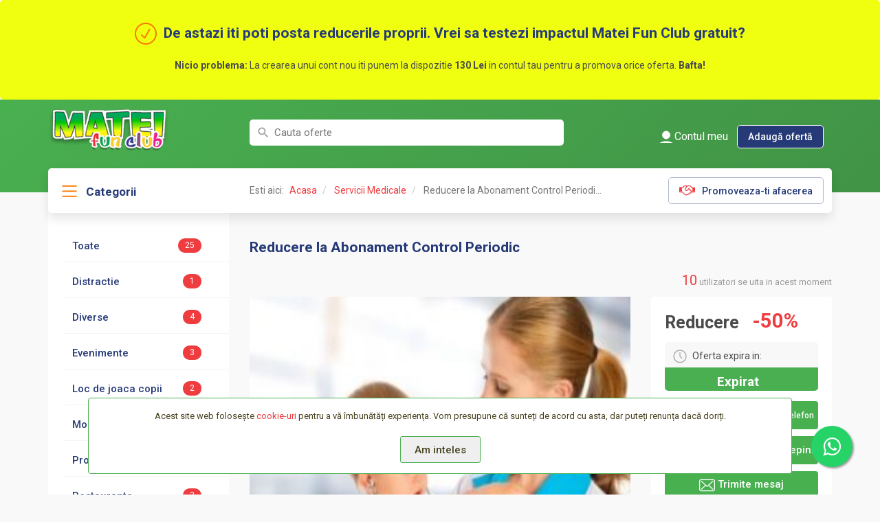

--- FILE ---
content_type: text/html; charset=UTF-8
request_url: https://mateifunclub.ro/85/termeni-si-conditii
body_size: 7879
content:
<!DOCTYPE html>
<html lang="en">
<head>
	<!-- Google Tag Manager -->

<!-- Global site tag (gtag.js) - Google Analytics -->
<script async src="https://www.googletagmanager.com/gtag/js?id=UA-16593808-72"></script>
<script>
  window.dataLayer = window.dataLayer || [];
  function gtag(){dataLayer.push(arguments);}
  gtag('js', new Date());

  gtag('config', 'UA-16593808-72');
</script>

<!-- Facebook Pixel Code -->
<script>
  !function(f,b,e,v,n,t,s)
  {if(f.fbq)return;n=f.fbq=function(){n.callMethod?
  n.callMethod.apply(n,arguments):n.queue.push(arguments)};
  if(!f._fbq)f._fbq=n;n.push=n;n.loaded=!0;n.version='2.0';
  n.queue=[];t=b.createElement(e);t.async=!0;
  t.src=v;s=b.getElementsByTagName(e)[0];
  s.parentNode.insertBefore(t,s)}(window, document,'script',
  'https://connect.facebook.net/en_US/fbevents.js');
  fbq('init', '337534190260214');
  fbq('track', 'PageView');
</script>
<noscript><img height="1" width="1" style="display:none"
  src="https://www.facebook.com/tr?id=337534190260214&ev=PageView&noscript=1"
/></noscript>
<!-- End Facebook Pixel Code -->

<!-- End Google Tag Manager -->
	<meta charset="utf-8">
	<meta http-equiv="X-UA-Compatible" content="IE=edge">
	<meta name="viewport" content="width=device-width, initial-scale=1">
  <meta name="theme-color" content="#49b050">
	<meta property="og:title" content="-50% Reducere la Abonament Control Periodic">
	<meta property="og:image" content="https://www.mateifunclub.ro/files/offers/offer85/oferta_85_1.jpg">
	<meta property="og:description" content="Descopera abonamentul Junior Premium, recomandat copiilor cu varsta intre 2-18 ani si ai siguranta ca ii poti oferi usor copilului tau cele mai bune servicii de preventie, diagnostic si tratament. Consultatiile pediatrice nelimitate, discounturile de pana la 100% si accesul la o retea nationala de clinici si medici, fac din abonamentul Junior Premium cel mai bun cadou pe care il poti darui copilului tau.">
	<meta property="og:url" content="https://www.mateifunclub.ro//85/termeni-si-conditii">
	<title>Reducere la Abonament Control Periodic - MateiFunClub.ro | Oferte pentru copii si adolescenti din Bucuresti</title>

	<link href="https://fonts.googleapis.com/css?family=Roboto:300,400,500,700" rel="stylesheet">
	<link rel="stylesheet" href="https://maxcdn.bootstrapcdn.com/font-awesome/4.7.0/css/font-awesome.min.css">

	<link href="/css/bootstrap.min.css" rel="stylesheet">
	<link href="/style.css" rel="stylesheet">
	<link rel="shortcut icon" href="/images/favicon-16x16.png" />
  <link rel="icon" sizes="192x192" href="/images/favicon-16x16.png">
	<!--[if lt IE 9]>
	  <script src="https://oss.maxcdn.com/html5shiv/3.7.2/html5shiv.min.js"></script>
	  <script src="https://oss.maxcdn.com/respond/1.4.2/respond.min.js"></script>
	<![endif]-->

	<script type="text/javascript" src="https://code.jquery.com/jquery-2.2.4.js"></script>
	<script src="https://ajax.googleapis.com/ajax/libs/jqueryui/1.9.1/jquery-ui.min.js"></script>
    <script src="https://www.google.com/recaptcha/api.js?render=6Len6QokAAAAAB0M7vyw1YB4iTREz5tVzg_7pYzP"></script>
</head>
<body>
<div id="fb-root"></div>
<script async defer crossorigin="anonymous" src="https://connect.facebook.net/ro_RO/sdk.js#xfbml=1&version=v15.0&appId=3484269638526375&autoLogAppEvents=1" nonce="hpS6SVFe"></script>
	        <div class="row" style="padding-right: 0px; padding-left: 0px;  margin-right: auto;   margin-left: auto;">
			<div class="col-md-12" style="    padding-right: 0px;   padding-left: 0px;">
				<div class="full-page-content white-box" style="text-align:center;     margin-bottom: 0px;">
				<div class="faq-box " style="  margin-bottom: 0px; padding-left:0px" >
					<h3> <img src="https://www.mateifunclub.ro/images/checkmark-circle.png" style="width:32px; height:auto; margin-right: 10px" >De astazi iti poti posta reducerile proprii. Vrei sa testezi impactul Matei Fun Club gratuit?</h3>

					<p><b>Nicio problema:</b> La crearea unui cont nou iti punem la dispozitie <b>130 Lei</b> in contul tau pentru a promova orice oferta. <b>Bafta!</b></p>
				</div>
				</div>
			</div>
		</div>
<div class="header-wrapper">
	<div class="container">
		<div class="row">

			<div class="col-md-3 col-xs-2">
				<div class="logo">
					<a href="/" class="logo-element">MateiFunClub.ro | Oferte pentru copii si adolescenti din Bucuresti</a>
				</div>
			</div>

			<form action="/search" method="POST" >
            <div class="col-md-5 col-xs-7">
            	            	<div class="search">
                    <input type="text" name="s" id="s" value="" placeholder="Cauta oferte">
                </div>
           		            </div>
            </form>
			<div class="col-md-4 col-xs-3">
				<div class="top-info">
					<!--<a href="/ajutor" class="help">Ajutor</a> -->
										<a href="/partener" class="my-account">Contul meu</a>  					<a href="/login" class="promo-btn2">Adaugă ofertă</a>
				</div>
			</div>
		</div>
	</div>
</div>
<!-- Load Facebook SDK for JavaScript -->
	<link rel="stylesheet" href="https://maxcdn.bootstrapcdn.com/font-awesome/4.5.0/css/font-awesome.min.css">
<a href="https://api.whatsapp.com/send?phone=40744155266" class="float" target="_blank">
<i class="fa fa-whatsapp my-float"></i>
</a>
<div class="container top-bar-container">
	<div class="top-bar">
		<div class="row">
			<div class="col-md-3 col-xs-5 col-sm-3">
				<div class="toggle-menu">
					<a href="#" class="categories" data-toggle="collapse" data-target="#demo">Categorii</a>
				</div>
			</div>

			<div class="col-md-6 col-sm-4">
				<div class="breadcrums">
					<ol class="breadcrumb">
						<li class="active" >Esti aici: <a href="/">Acasa</a></li>
																			<li class="active"> <a href="/servicii_medicale">Servicii Medicale </a></li>
							<li class="active"> Reducere la Abonament Control Periodi... </li>
											</ol>
				</div>
			</div>
			<div class="col-md-2 col-xs-5 col-sm-2" style="    text-align: right;">
				<a href="/login"  class="promo-btn3">Adaugă ofertă</a>
			</div>
			<div class="col-md-3 col-xs-2 col-sm-3">		
				<a href="/parteneri" class="promo-btn">Promoveaza-ti afacerea</a>
			</div>
		</div>
	</div>

	<div id="demo" class=" collapse dropdown-menu"> 
	   <div class="sidebar-collapse">
			<div class="sidebar-menu">
				<div class="sidebar-category">
					<h4 class="category-title"><a class="collapsed" href="/toate">Toate <span>25</span></a></h4>
		        </div>
        				<div class="sidebar-category">
					<h4 class="category-title"><a class="collapsed" href="/distractie">Distractie <span>1</span></a></h4>

					<!-- <div id="top_Distractie" class="panel-collapse collapse">
                        <ul>
                                                  </ul>
                    </div> -->
                </div>
   				<div class="sidebar-category">
					<h4 class="category-title"><a class="collapsed" href="/diverse">Diverse <span>4</span></a></h4>

					<!-- <div id="top_Diverse" class="panel-collapse collapse">
                        <ul>
                                                  </ul>
                    </div> -->
                </div>
   				<div class="sidebar-category">
					<h4 class="category-title"><a class="collapsed" href="/evenimente">Evenimente <span>3</span></a></h4>

					<!-- <div id="top_Evenimente" class="panel-collapse collapse">
                        <ul>
                                                  </ul>
                    </div> -->
                </div>
   				<div class="sidebar-category">
					<h4 class="category-title"><a class="collapsed" href="/loc-de-joaca-copii">Loc de joaca copii <span>2</span></a></h4>

					<!-- <div id="top_Loc de joaca copii" class="panel-collapse collapse">
                        <ul>
                                                  </ul>
                    </div> -->
                </div>
   				<div class="sidebar-category">
					<h4 class="category-title"><a class="collapsed" href="/moda">Moda <span>2</span></a></h4>

					<!-- <div id="top_Moda" class="panel-collapse collapse">
                        <ul>
                                                  </ul>
                    </div> -->
                </div>
   				<div class="sidebar-category">
					<h4 class="category-title"><a class="collapsed" href="/produse">Produse <span>3</span></a></h4>

					<!-- <div id="top_Produse" class="panel-collapse collapse">
                        <ul>
                                                  </ul>
                    </div> -->
                </div>
   				<div class="sidebar-category">
					<h4 class="category-title"><a class="collapsed" href="/restaurante">Restaurante <span>3</span></a></h4>

					<!-- <div id="top_Restaurante" class="panel-collapse collapse">
                        <ul>
                                                  </ul>
                    </div> -->
                </div>
   				<div class="sidebar-category">
					<h4 class="category-title"><a class="collapsed" href="/servicii_medicale">Servicii Medicale <span>3</span></a></h4>

					<!-- <div id="top_Servicii Medicale" class="panel-collapse collapse">
                        <ul>
                                                  </ul>
                    </div> -->
                </div>
   				<div class="sidebar-category">
					<h4 class="category-title"><a class="collapsed" href="/sport_hobby">Sport & Hobby <span>3</span></a></h4>

					<!-- <div id="top_Sport & Hobby" class="panel-collapse collapse">
                        <ul>
                                                  </ul>
                    </div> -->
                </div>
   				<div class="sidebar-category">
					<h4 class="category-title"><a class="collapsed" href="/turism">Turism <span>1</span></a></h4>

					<!-- <div id="top_Turism" class="panel-collapse collapse">
                        <ul>
                                                  </ul>
                    </div> -->
                </div>
       		</div>
		</div> 
	</div>
</div>
<div class="contents">
	<div class="container">
		<div class="row">

<div class="col-md-3">
				<div class="sidebar sidebar-mobile">
					<div class="sidebar-menu">
						<div class="sidebar-category">
							<h4 class="category-title"><a class="collapsed" href="/toate">Toate <span>25</span></a></h4>
		                </div>
												<div class="sidebar-category">
							<h4 class="category-title"><a class="collapsed" href="/distractie">Distractie <span>1</span></a></h4>

							<!-- <div id="Distractie" class="panel-collapse collapse">
	                            <ul>
	                            			                        </ul>
		                    </div> -->
		                </div>
		            							<div class="sidebar-category">
							<h4 class="category-title"><a class="collapsed" href="/diverse">Diverse <span>4</span></a></h4>

							<!-- <div id="Diverse" class="panel-collapse collapse">
	                            <ul>
	                            			                        </ul>
		                    </div> -->
		                </div>
		            							<div class="sidebar-category">
							<h4 class="category-title"><a class="collapsed" href="/evenimente">Evenimente <span>3</span></a></h4>

							<!-- <div id="Evenimente" class="panel-collapse collapse">
	                            <ul>
	                            			                        </ul>
		                    </div> -->
		                </div>
		            							<div class="sidebar-category">
							<h4 class="category-title"><a class="collapsed" href="/loc-de-joaca-copii">Loc de joaca copii <span>2</span></a></h4>

							<!-- <div id="Loc de joaca copii" class="panel-collapse collapse">
	                            <ul>
	                            			                        </ul>
		                    </div> -->
		                </div>
		            							<div class="sidebar-category">
							<h4 class="category-title"><a class="collapsed" href="/moda">Moda <span>2</span></a></h4>

							<!-- <div id="Moda" class="panel-collapse collapse">
	                            <ul>
	                            			                        </ul>
		                    </div> -->
		                </div>
		            							<div class="sidebar-category">
							<h4 class="category-title"><a class="collapsed" href="/produse">Produse <span>3</span></a></h4>

							<!-- <div id="Produse" class="panel-collapse collapse">
	                            <ul>
	                            			                        </ul>
		                    </div> -->
		                </div>
		            							<div class="sidebar-category">
							<h4 class="category-title"><a class="collapsed" href="/restaurante">Restaurante <span>3</span></a></h4>

							<!-- <div id="Restaurante" class="panel-collapse collapse">
	                            <ul>
	                            			                        </ul>
		                    </div> -->
		                </div>
		            							<div class="sidebar-category">
							<h4 class="category-title"><a class="collapsed" href="/servicii_medicale">Servicii Medicale <span>3</span></a></h4>

							<!-- <div id="Servicii Medicale" class="panel-collapse collapse">
	                            <ul>
	                            			                        </ul>
		                    </div> -->
		                </div>
		            							<div class="sidebar-category">
							<h4 class="category-title"><a class="collapsed" href="/sport_hobby">Sport & Hobby <span>3</span></a></h4>

							<!-- <div id="Sport & Hobby" class="panel-collapse collapse">
	                            <ul>
	                            			                        </ul>
		                    </div> -->
		                </div>
		            							<div class="sidebar-category">
							<h4 class="category-title"><a class="collapsed" href="/turism">Turism <span>1</span></a></h4>

							<!-- <div id="Turism" class="panel-collapse collapse">
	                            <ul>
	                            			                        </ul>
		                    </div> -->
		                </div>
		            	            		</div>
					<div class="subscribeNews" >
						<form method="POST" action="">
							<span style="width:100px; color: #fff"></span>
							<h4>Nu rata nicio oferta</h4>
							<input type="email" class="form-control" required name="emailSubscribe" placeholder="Email" value="" style="max-width: 200px;">
							<label class="custom-control custom-checkbox">
							  	<input type="checkbox" required name="acord" class="custom-control-input" >
							  	<span class="custom-control-indicator"></span>
							    <span style=" color: #fff;" class="custom-control-description">Sunt de acord cu <a style="color: #dde3e8;" href="termeni-si-conditii" target="_blank">Termenii si Conditiile</a> siteului incluzand folosirea <a style="color: #dde3e8;" href="confidentialitate" target="_blank">cookie-urilor</a>.</span>
						    </label>
						    <button class="promo-btn2" type="submit"  name="subscribe" style="margin-top: 10px;">Ma abonez</button>
						</form>
					</div>
					<br>
					<div class="partners">
						<h4>Parteneri</h4>
						<p>Ai o afacere pe care vrei sa o promovezi?</p>
						<a href="/parteneri" class="btn orange">Vezi detalii</a>
					</div>
				</div>
			</div>
<div class="col-md-9">			
				<div class="main-content">
					<h3 class="page-title">Reducere la Abonament Control Periodic  
							</h3>
							 
					<div class="row"> <!--<span  id="hidemesaj" style="color: #9B9B9B; top: -10px; padding-right:10px">   </span> -->
					    <div class="col-md-12"  style="text-align:right; padding-bottom: 10px;" >  <span style="color: #9B9B9B; top: -10px;"><span class="scarcity">10</span> utilizatori se uita in acest moment  </div></span>
						<div class="col-md-12" style="display:none" id="success">
							<div class="alert alert-success" role="alert"> Mesajul a fost trimis.
								<button type="button" class="close" data-dismiss="alert" aria-label="Close"><span aria-hidden="true">&times;</span>
								</button>
							</div> 
						</div>
						<div class="col-md-12" id="fail" style="display:none">
							<div class="alert alert-danger" role="alert"> Aceasta este oferta ta. Optiunea este indisponibila. Mesajul nu s-a trimis.
								<button type="button" class="close" data-dismiss="alert" aria-label="Close"><span aria-hidden="true">&times;</span>
								</button>
							</div> 
						</div>
						<div class="col-md-12" style="display:none" id="successReport">
							<div class="alert alert-warning" role="alert"> Oferta a fost raportata. Va multumim!
								<button type="button" class="close" data-dismiss="alert" aria-label="Close"><span aria-hidden="true">&times;</span>
								</button>
							</div> 
						</div>
						<div class="col-md-12" id="failReport" style="display:none">
							<div class="alert alert-danger" role="alert"> Aceasta este oferta ta. Nu puteti sa raportati propria oferta.
								<button type="button" class="close" data-dismiss="alert" aria-label="Close"><span aria-hidden="true">&times;</span>
								</button>
							</div> 
						</div>
						<div class="col-md-8">
							<div class="product-gallery">
								<div id="carousel-example-generic" class="carousel slide" data-ride="carousel" data-interval="false">
								  	<div class="carousel-inner">
									    <div class="item active srle slideimg" >
									      <img src="/files/offers/offer85/oferta_85_1.jpg" style="display: block;  margin-left: auto;  margin-right: auto; height: 100%" class="img-responsive">
									    </div>
																		
									 </div>

		 		 				<!-- Thumbnails --> 

								<ul class="thumbnails-carousel clearfix">
								  											<li  class="bottomslideimg" ><img style="padding-bottom:10px;  height: 100%; " src="/files/offers/offer85/oferta_85_1.jpg"></li>
																	</ul>

								<script>
									;(function(window, $, undefined) {
										var conf = {
											center: true,
											backgroundControl: false
										};

										var cache = {
											$carouselContainer: $('.thumbnails-carousel').parent(),
											$thumbnailsLi: $('.thumbnails-carousel li'),
											$controls: $('.thumbnails-carousel').parent().find('.carousel-control')
										};

										function init() {
											cache.$carouselContainer.find('ol.carousel-indicators').addClass('indicators-fix');
											cache.$thumbnailsLi.first().addClass('active-thumbnail');

											if(!conf.backgroundControl) {
												cache.$carouselContainer.find('.carousel-control').addClass('controls-background-reset');
											}
											else {
												cache.$controls.height(cache.$carouselContainer.find('.carousel-inner').height());
											}

											if(conf.center) {
												cache.$thumbnailsLi.wrapAll("<div class='center clearfix'></div>");
											}
										}

										function refreshOpacities(domEl) {
											cache.$thumbnailsLi.removeClass('active-thumbnail');
											cache.$thumbnailsLi.eq($(domEl).index()).addClass('active-thumbnail');
										}	

										function bindUiActions() {
											cache.$carouselContainer.on('slide.bs.carousel', function(e) {
									  			refreshOpacities(e.relatedTarget);
											});

											cache.$thumbnailsLi.click(function(){
												cache.$carouselContainer.carousel($(this).index());
											});
										}

										$.fn.thumbnailsCarousel = function(options) {
											conf = $.extend(conf, options);

											init();
											bindUiActions();

											return this;
										}

									})(window, jQuery);

									$('.thumbnails-carousel').thumbnailsCarousel();4
								</script>
								</div>
								
						<div class="col-md-12" >

                            <div class="fb-like"
                                 data-href="https://mateifunclub.ro/85/termeni-si-conditii"
                                 data-width=""
                                 data-layout="standard"
                                 data-action="like"
                                 data-size="small"
                                 data-share="true">
                            </div>
						  </div>
							</div>
							
						</div>
   
						<div class="col-md-4">
							<div class="product-offer">
								
																<div class="row">
									<div class="col-md-6 col-xs-6">
										<span class="span-price">Reducere</span>
									</div>
									<div class="col-md-6 col-xs-6">
										<p class="price">-50%</p>
									</div>
								</div>
								
																
								<div class="remaining-time">
									<p>Oferta expira in: </p></div><div class="remaining-time2" style="  "><p style="text-align: center;"><span id="countdown1" class="timer">
                            </span></p></div>
								

								<script>
var timerData = [];

function secondPassed(row) {
     var seconds = timerData[row].remaining;
    var minutes = Math.round((seconds - 30) / 60);
    var hours = Math.round((minutes - 30) / 60);
	if(hours>24) {
    var days = Math.round((hours - 30) / 24); } else { var days = 0;}
     var remainingSeconds = seconds % 60;
     var remainingMinutes = minutes % 60;
     var remainingHours = hours % 24;
    if (remainingSeconds < 10) {
        remainingSeconds = "0" + remainingSeconds;
    }
    if (remainingMinutes < 10) {
        remainingMinutes = "0" + remainingMinutes;
    }
    if (remainingHours < 10) {
        remainingHours = "0" + remainingHours;
    }   
	
	if(days == 1) {
		$("#countdown" + row).html(days + ' zi '+ remainingHours + ":" + remainingMinutes + ":" + remainingSeconds);
	} else if (days > 0) {
			if (days < 10) { days = "0" + days; }  
		$("#countdown" + row).html(days + ' zile '+ remainingHours + ":" + remainingMinutes + ":" + remainingSeconds);
	} else if(days <= 0) {
		$("#countdown" + row).html( hours + ":" + remainingMinutes + ":" + remainingSeconds);
	}
	
    if ((seconds === 0)||(seconds < 0)) {
        clearInterval(timerData[row].timerId);
        $("#countdown" + row).html("Expirat");
        $("#add_" + row).show();
        $("#1add_" + row).show();
        $("#added_" + row).hide();
        $("#block_" + row).hide();
        $("#sale_" + row).show();
        $("#1sale_" + row).show();
        $.ajax({
            type: "GET",
            url: 'unblock.php',
            data: {
                id: row
            },
            success: function (data) {
                $("#cart-item").html(data);
                $("#amount-top").html($("#total").val());
                $("#item-total").html($("#carttotal").val());
            }
        });
    } else {
        seconds--;
    }
    timerData[row].remaining = seconds;
}

function timer(row, sec) {
    timerData[row] = {
        remaining: sec,
        timerId: setInterval(function () {
            secondPassed(row);
        }, 1000)
    };
    var sec = timerData[row].timerId;
}

timer(1,-29963403);
</script>

		
							 
							<a value="1" onclick="showPhone('90', '85')" class="btn orange" style=" margin-bottom: 10px; " id="telefon"> <img src="../images/phone-call-1.png"> 07** *** *** <span style="font-size: 12px; color:#fff"> - Arata telefon </span></a> 								<div class="alert alert-warning" role="alert" style="color:#4A4A4A;  display:none;text-align: center;" id="mesajPhone">
								 Nu uita sa mentionezi ca ai gasit oferta pe <a href="https://mateifunclub.ro">MateiFunClub.ro</a> pentru a beneficia de reducere.
								</div>
							 <a href="https://www.clinicilepink.ro" target="_blank" value="1" class="btn orange"  style=" margin-bottom: 10px;     font-size: 15px; "> <img src="../images/website.png"> https://www.clinicilepink.ro</a> 							 <a value="1" class="btn orange" data-toggle="modal" data-target="#exampleModal" style=" margin-bottom: 10px;"> <img src="../images/mesaj-1.png"> Trimite mesaj</a> 														</div>
							
							<span class="harta" style="background: url(https://www.mateifunclub.ro/images/harta.png) 50% 0 no-repeat;">
								<div style="background-color: #fff;    padding: 10px;    margin: 10px 30px;">
									Drăgășani <br>
									<a  data-toggle="modal" data-target="#showMap">vezi pe harta </a>
								</div>
								<div style="background-color: #fff;    padding: 10px;  ">
									<a href="../oferte.php?id=90" style=" margin-bottom: 10px;">
										<div class="imgUser" style="    margin-bottom: 10px;">
											<img src="../images/user.png " alt="" style="    border-radius: 100%;    width: 80px;">
										</div>
										<p>  Stomatologie  </p> 
									</a>
									<a href="../oferte.php?id=90" class="btn orange">Ofertele utilizatorului</a>
								</div>
							</span>
							
							<span class="orders">1064 vizualizari</span>
							
							<span class="raport"><a href="#" data-toggle="modal" data-target="#report" > Raporteaza aceasta oferta</a></span>

						
						</div>
						<div class="col-md-12">
							<div class="product-content">
								<div>
									<ul class="nav nav-tabs" role="tablist">
									    <li role="presentation" class="active"><a href="#descriere" aria-controls="descriere" role="tab" data-toggle="tab">Descriere</a></li>
									    <li role="presentation"><a href="#termeni" aria-controls="termeni" role="tab" data-toggle="tab">Termeni Oferta</a></li>
									  <!--  <li role="presentation"><a href="#parteneri" aria-controls="parteneri" role="tab" data-toggle="tab">Partener</a></li> -->
									</ul>

									<div class="tab-content">
									    <div role="tabpanel" class="tab-pane active" id="descriere">
									    	Descopera abonamentul Junior Premium, recomandat copiilor cu varsta intre 2-18 ani si ai siguranta ca ii poti oferi usor copilului tau cele mai bune servicii de preventie, diagnostic si tratament. Consultatiile pediatrice nelimitate, discounturile de pana la 100% si accesul la o retea nationala de clinici si medici, fac din abonamentul Junior Premium cel mai bun cadou pe care il poti darui copilului tau.									    </div>

									    <div role="tabpanel" class="tab-pane" id="termeni">
									    		 Ai primele 6 luni cu 50% reducere<br />
în perioada 15 decembrie – 15 ianuarie! Abonamentul medical este prevenție, răspuns rapid și o investiție în viitorul sănătății tale pe termen lung.									    </div>

									  <!--  <div role="tabpanel" class="tab-pane" id="parteneri">
									    	<div class="row">
										    	<div class="col-md-6">
											    	<h3><php //echo $detalii['name'] ?></h3>
											    	<h5>Program</h5>
											    	<php //echo $detalii['program'] ?>

											    	<h5>Despre noi</h5>
											    	<php //echo $detalii['about'] ?>

										    	</div>

										    	<div class="col-md-6" >
													<div id="map" style="width: 385px; height: 300px"> </div>

										    	
										    		<p class="map"><php //echo $adresa[0]['address'].'<br>'.$adresa[0]['title']?></p>
										    	</div>
									    	</div>
									    </div> -->
									</div>
								</div>
							</div>
						</div>
					</div>

<div id="disqus_thread"></div>
					<h3>Alte oferte </h3>
					<div class="row">
																	<div class="col-md-4">
							<div class="product"  style="height: 335px">
								<a class="discount-tag">-25%</a>

								<a href="/70/printare-3d-in-bucuresti"><img src="/files/offers/offer70/oferta_70_1.png"> </a>

								<a href="/70/printare-3d-in-bucuresti" ><p style="height: 50px">Printare 3d in Bucuresti</p></a>
								<p class="pret"><span class="discount"></span><span style=" float:right;  text-decoration: none; color: #4A4A4A;     font-size: 14px;"> <img src="../images/eye.png" style="display:none; width: 20px; height: auto; display: inline;"> 1915</span></p>
								<p class="pret" style="  text-align: right; margin-top: -12px;"><span class="discount" style="    text-decoration: none;">MFC </span></p>
								<!--<a href="/php// echo $ofertaPartener['id'].'/'.$ofertaPartener['url'] ?>" class="btn orange">Vezi reducerea</a>-->
							</div>
						</div>
														
						<div class="col-md-4">
							<div class="product" style="height: 335px">
								<a class="discount-tag">-20%</a>

								<a href="/164/reducere-la-abonament-control-periodic"><img src="/files/offers/offer164/oferta_164_0.jpg"> </a>

								<a href="/164/reducere-la-abonament-control-periodic" ><p style="height: 50px">Reducere la Abonament Control Periodic</p></a>
								<p class="pret">160 lei<span class="discount">200 lei</span><span style=" float:right;  text-decoration: none; color: #4A4A4A;     font-size: 14px;"> <img src="../images/eye.png" style="display:none; width: 20px; height: auto; display: inline;"> 238</span></p>
								<p class="pret" style="  text-align: right; margin-top: -12px;"><span class="discount" style="    text-decoration: none;">MFC </span></p>
								<!--<a href="/php// echo $ofertaPartener['id'].'/'.$ofertaPartener['url'] ?>" class="btn orange">Vezi reducerea</a>-->
							</div>
						</div>
														
						<div class="col-md-4">
							<div class="product" style="height: 335px">
								<a class="discount-tag">-17%</a>

								<a href="/174/cursuri-de-dans"><img src="/files/offers/offer174/oferta_174_0.jpg"> </a>

								<a href="/174/cursuri-de-dans" ><p style="height: 50px">CURSURI DE DANS</p></a>
								<p class="pret">150 lei<span class="discount">180 lei</span><span style=" float:right;  text-decoration: none; color: #4A4A4A;     font-size: 14px;"> <img src="../images/eye.png" style="display:none; width: 20px; height: auto; display: inline;"> 443</span></p>
								<p class="pret" style="  text-align: right; margin-top: -12px;"><span class="discount" style="    text-decoration: none;">MFC </span></p>
								<!--<a href="/php// echo $ofertaPartener['id'].'/'.$ofertaPartener['url'] ?>" class="btn orange">Vezi reducerea</a>-->
							</div>
						</div>
								</div>
					
				</div>
			</div>

				</div>
	</div>
</div>



<div class="modal fade" id="exampleModal" tabindex="-1" role="dialog" aria-labelledby="exampleModalLabel" aria-hidden="true">
  <div class="modal-dialog" role="document">
    <div class="modal-content">
		<form action="" method="POST" >
		  <div class="modal-header">
			<h5 class="modal-title" id="exampleModalLabel">Mesajul tau catre Stomatologie </h5>
		  </div>
		  <div class="modal-body">
			  			  <br> Pentru a trimite mesaj trebuie sa aveti cont. <a href="/login" class="btn orange" >Intra in cont</a>
			  		  </div>
		  <div class="modal-footer">
			<button type="button" class="btn btn-secondary" data-dismiss="modal">Close</button>
			<button type="button" name="sendMessage" class="btn orange" disabled onclick="sendMesaj('90', '85')" data-dismiss="modal">Trimite</button>
		  </div>
		</form>
    </div>
  </div>
</div>


<div class="modal fade" id="report" tabindex="-1" role="dialog" aria-labelledby="exampleModalLabel" aria-hidden="true">
  <div class="modal-dialog" role="document">
    <div class="modal-content">
		<form action="" method="POST" >
		  <div class="modal-header">
			<h5 class="modal-title" id="exampleModalLabel">Scrie motivul raportarii  </h5>
		  </div>
		  <div class="modal-body">
			  			  <br> Pentru a raporta aceasta oferta trebuie sa aveti cont. <a href="/login" class="btn orange" >Intra in cont</a>
			  		  </div>
		  <div class="modal-footer">
			<button type="button" class="btn btn-secondary" data-dismiss="modal">Close</button>
			<button type="button" name="sendMessage" class="btn orange" disabled onclick="report('85')" data-dismiss="modal">Raporteaza</button>
		  </div>
		</form>
    </div>
  </div>
</div>



<div class="modal fade" id="genereazaCod" tabindex="-1" role="dialog" aria-labelledby="exampleModalLabel" aria-hidden="true">
  <div class="modal-dialog" role="document">
    <div class="modal-content">
		<form action="" method="POST" >
		  <div class="modal-header">
			<h5 class="modal-title" id="exampleModalLabel">Genereaza Cod </h5>
		  </div>
		  <div class="modal-body">
			  <br> Pentru a genera un cod trebuie sa aveti cont. <a href="/login" class="btn orange" >Intra in cont</a>
		  </div>
		  <div class="modal-footer">
			<button type="button" class="btn btn-secondary" data-dismiss="modal">Close</button>
		  </div>
		</form>
    </div>
  </div>
</div>



<div class="modal fade" id="showMap" tabindex="-1" role="dialog" aria-labelledby="exampleModalLabel" aria-hidden="true">
  <div class="modal-dialog" role="document">
    <div class="modal-content">
		<div id="map1" style="width:100%; height: 400px" data-lat="44.6631799" data-lng="24.2608712"></div>
    </div>
  </div>
</div>







                          

<div class="footer-wrapper">
	<div class="container">
		<div class="footer-content">
			<div class="row">
				<div class="col-md-3">
					<div class="footer-widget links">
						<h4>Ultimele oferte</h4>
						<ul> 
														<li><a href="/70/printare-3d-in-bucuresti">Printare 3d in Bucuresti</a></li>
														<li><a href="/71/gravare-debitare-laser-in-bucuresti">GRAVARE / DEBITARE LASER IN BUCURESTI</a></li>
														<li><a href="/77/diorame-la-scara">Diorame la scara</a></li>
													</ul>
					</div>
				</div>

				<div class="col-md-3">
					<div class="footer-widget links">
						<h4>Informatii utile</h4>
						<ul>
							<!--<li><a href="/cum-functioneaza">Cum functioneaza?</a></li>-->
							<li><a href="/parteneri">Cum functioneaza?</a></li>
							<li><a href="/contact">Contact</a></li>
							<li><a href="/parteneri">Promoveaza-ti afacerea</a></li>
						</ul>
					</div>
				</div>

				<div class="col-md-3">
					<div class="footer-widget links">
						<h4>Despre noi</h4>
						<ul>
							<li><a href="/termeni-si-conditii">Termeni si conditii</a></li>
							<li><a href="/politica-de-livrare-si-anulare">Politica de livrare si anulare</a></li>
							<li><a href="/confidentialitate">Confidentialitate</a></li>
							<li><a href="/cookies">Cookies</a></li>
							<!--<li><a href="/contact">Ajutor</a></li>-->
						</ul>
					</div>
				</div>
			</div>
		</div>
	</div>

	<div class="container">
		<div class="bottom">
			<div class="row">
				<div class="col-md-10">
					<p class="copyright">Copyright 2026 MateiFunClub.ro | Oferte pentru copii si adolescenti din Bucuresti - Toate drepturile rezervate</p>
				</div>
                <div class="col-md-2">
                    <ul class="footer-social" style="justify-content: left; padding: 0">
                        <li>
                            <a href="https://www.facebook.com/mateifunclub.ro" target="_blank" width="200" height="50">&#xf09a;</a>
                        </li>
                    </ul>
                </div>
				<div class="col-md-12" >
                    <ul class="footer-social" style="flex-wrap: wrap; padding: 0">
                        <li><a href="#" target="_blank"><img src="https://mateifunclub.ro/images/logo-BT.jpg" class="footer-img"></a></li>
                        <li><a href="https://ec.europa.eu/consumers/odr/main/index.cfm?event=main.home2.show&amp;lng=RO" target="_blank"><img src="https://mateifunclub.ro/images/SOL.png" class="footer-img"></a>&nbsp;</li>
                        <li><a href="https://anpc.ro/ce-este-sal/" target="_blank"><img src=https://mateifunclub.ro/images/SAL1.png class="footer-img"></a></li>
                    </ul>
				</div>
			</div>
		</div>
	</div>
</div>

     <div data-notify="container" id="notif" class="alert alert-success m-alert animated fadeInDown" role="alert" data-notify-position="bottom-center" style="text-align: center;   width: 80%;color: #000;background-color: #fff;  border-color: #49af51; display: inline-block; margin: 0px auto; position: fixed; transition: all 0.5s ease-in-out 0s; z-index: 10000; bottom: 30px; left: 0px; right: 0px; animation-iteration-count: 1;">

        <span data-notify="message" >Acest site web folosește  <a href="https://mateifunclub.ro/cookies" target="_blank">cookie-uri</a> pentru a vă îmbunătăți experiența. Vom presupune că sunteți de acord cu asta, dar puteți renunța dacă doriți.
                    <br>
                    <br> <button type="submit"  class="btn btn-secondary btn-sm "  onclick="confirm('test')" style="    border: 1px solid #49af51;">Am inteles</button> </span>
       
    </div>

<script src="/js/bootstrap.min.js"></script>
<script src="../js.js" type="text/javascript"></script>
<script src="https://www.mateifunclub.ro/facebook.js" type="text/javascript"></script>
<script>
	$(function () {
	  $('[data-toggle="popover"]').popover()
	})
	
	function confirm(x){
	    $('#notif').hide();
	    if(x=='test') {
	        var date = new Date(),
                expires = 'expires=';
            date.setDate(date.getDate() + 1);
            expires += date.toGMTString();
	    document.cookie = "TestCookie=test;"+expires+";path=/"; } else {
	    $.post('functions/confNotif.php', { email:x }, function(data){
	        //location.reload();
	       // alert(data);
	    }); }
	}
	
</script>

</body>
</html>
<!--change API_KEY -->
 <script src="https://maps.googleapis.com/maps/api/js?key=AIzaSyCxRaQ6lQG0OSxLZYmR3XPGXexx8IbPaL0&callback=initMap1" async defer></script>







--- FILE ---
content_type: text/html; charset=UTF-8
request_url: https://mateifunclub.ro/85/unblock.php?id=1
body_size: 7905
content:
<!DOCTYPE html>
<html lang="en">
<head>
	<!-- Google Tag Manager -->

<!-- Global site tag (gtag.js) - Google Analytics -->
<script async src="https://www.googletagmanager.com/gtag/js?id=UA-16593808-72"></script>
<script>
  window.dataLayer = window.dataLayer || [];
  function gtag(){dataLayer.push(arguments);}
  gtag('js', new Date());

  gtag('config', 'UA-16593808-72');
</script>

<!-- Facebook Pixel Code -->
<script>
  !function(f,b,e,v,n,t,s)
  {if(f.fbq)return;n=f.fbq=function(){n.callMethod?
  n.callMethod.apply(n,arguments):n.queue.push(arguments)};
  if(!f._fbq)f._fbq=n;n.push=n;n.loaded=!0;n.version='2.0';
  n.queue=[];t=b.createElement(e);t.async=!0;
  t.src=v;s=b.getElementsByTagName(e)[0];
  s.parentNode.insertBefore(t,s)}(window, document,'script',
  'https://connect.facebook.net/en_US/fbevents.js');
  fbq('init', '337534190260214');
  fbq('track', 'PageView');
</script>
<noscript><img height="1" width="1" style="display:none"
  src="https://www.facebook.com/tr?id=337534190260214&ev=PageView&noscript=1"
/></noscript>
<!-- End Facebook Pixel Code -->

<!-- End Google Tag Manager -->
	<meta charset="utf-8">
	<meta http-equiv="X-UA-Compatible" content="IE=edge">
	<meta name="viewport" content="width=device-width, initial-scale=1">
  <meta name="theme-color" content="#49b050">
	<meta property="og:title" content="-50% Reducere la Abonament Control Periodic">
	<meta property="og:image" content="https://www.mateifunclub.ro/files/offers/offer85/oferta_85_1.jpg">
	<meta property="og:description" content="Descopera abonamentul Junior Premium, recomandat copiilor cu varsta intre 2-18 ani si ai siguranta ca ii poti oferi usor copilului tau cele mai bune servicii de preventie, diagnostic si tratament. Consultatiile pediatrice nelimitate, discounturile de pana la 100% si accesul la o retea nationala de clinici si medici, fac din abonamentul Junior Premium cel mai bun cadou pe care il poti darui copilului tau.">
	<meta property="og:url" content="https://www.mateifunclub.ro//85/unblock.php?id=1">
	<title>Reducere la Abonament Control Periodic - MateiFunClub.ro | Oferte pentru copii si adolescenti din Bucuresti</title>

	<link href="https://fonts.googleapis.com/css?family=Roboto:300,400,500,700" rel="stylesheet">
	<link rel="stylesheet" href="https://maxcdn.bootstrapcdn.com/font-awesome/4.7.0/css/font-awesome.min.css">

	<link href="/css/bootstrap.min.css" rel="stylesheet">
	<link href="/style.css" rel="stylesheet">
	<link rel="shortcut icon" href="/images/favicon-16x16.png" />
  <link rel="icon" sizes="192x192" href="/images/favicon-16x16.png">
	<!--[if lt IE 9]>
	  <script src="https://oss.maxcdn.com/html5shiv/3.7.2/html5shiv.min.js"></script>
	  <script src="https://oss.maxcdn.com/respond/1.4.2/respond.min.js"></script>
	<![endif]-->

	<script type="text/javascript" src="https://code.jquery.com/jquery-2.2.4.js"></script>
	<script src="https://ajax.googleapis.com/ajax/libs/jqueryui/1.9.1/jquery-ui.min.js"></script>
    <script src="https://www.google.com/recaptcha/api.js?render=6Len6QokAAAAAB0M7vyw1YB4iTREz5tVzg_7pYzP"></script>
</head>
<body>
<div id="fb-root"></div>
<script async defer crossorigin="anonymous" src="https://connect.facebook.net/ro_RO/sdk.js#xfbml=1&version=v15.0&appId=3484269638526375&autoLogAppEvents=1" nonce="hpS6SVFe"></script>
	        <div class="row" style="padding-right: 0px; padding-left: 0px;  margin-right: auto;   margin-left: auto;">
			<div class="col-md-12" style="    padding-right: 0px;   padding-left: 0px;">
				<div class="full-page-content white-box" style="text-align:center;     margin-bottom: 0px;">
				<div class="faq-box " style="  margin-bottom: 0px; padding-left:0px" >
					<h3> <img src="https://www.mateifunclub.ro/images/checkmark-circle.png" style="width:32px; height:auto; margin-right: 10px" >De astazi iti poti posta reducerile proprii. Vrei sa testezi impactul Matei Fun Club gratuit?</h3>

					<p><b>Nicio problema:</b> La crearea unui cont nou iti punem la dispozitie <b>130 Lei</b> in contul tau pentru a promova orice oferta. <b>Bafta!</b></p>
				</div>
				</div>
			</div>
		</div>
<div class="header-wrapper">
	<div class="container">
		<div class="row">

			<div class="col-md-3 col-xs-2">
				<div class="logo">
					<a href="/" class="logo-element">MateiFunClub.ro | Oferte pentru copii si adolescenti din Bucuresti</a>
				</div>
			</div>

			<form action="/search" method="POST" >
            <div class="col-md-5 col-xs-7">
            	            	<div class="search">
                    <input type="text" name="s" id="s" value="" placeholder="Cauta oferte">
                </div>
           		            </div>
            </form>
			<div class="col-md-4 col-xs-3">
				<div class="top-info">
					<!--<a href="/ajutor" class="help">Ajutor</a> -->
										<a href="/partener" class="my-account">Contul meu</a>  					<a href="/login" class="promo-btn2">Adaugă ofertă</a>
				</div>
			</div>
		</div>
	</div>
</div>
<!-- Load Facebook SDK for JavaScript -->
	<link rel="stylesheet" href="https://maxcdn.bootstrapcdn.com/font-awesome/4.5.0/css/font-awesome.min.css">
<a href="https://api.whatsapp.com/send?phone=40744155266" class="float" target="_blank">
<i class="fa fa-whatsapp my-float"></i>
</a>
<div class="container top-bar-container">
	<div class="top-bar">
		<div class="row">
			<div class="col-md-3 col-xs-5 col-sm-3">
				<div class="toggle-menu">
					<a href="#" class="categories" data-toggle="collapse" data-target="#demo">Categorii</a>
				</div>
			</div>

			<div class="col-md-6 col-sm-4">
				<div class="breadcrums">
					<ol class="breadcrumb">
						<li class="active" >Esti aici: <a href="/">Acasa</a></li>
																			<li class="active"> <a href="/servicii_medicale">Servicii Medicale </a></li>
							<li class="active"> Reducere la Abonament Control Periodi... </li>
											</ol>
				</div>
			</div>
			<div class="col-md-2 col-xs-5 col-sm-2" style="    text-align: right;">
				<a href="/login"  class="promo-btn3">Adaugă ofertă</a>
			</div>
			<div class="col-md-3 col-xs-2 col-sm-3">		
				<a href="/parteneri" class="promo-btn">Promoveaza-ti afacerea</a>
			</div>
		</div>
	</div>

	<div id="demo" class=" collapse dropdown-menu"> 
	   <div class="sidebar-collapse">
			<div class="sidebar-menu">
				<div class="sidebar-category">
					<h4 class="category-title"><a class="collapsed" href="/toate">Toate <span>25</span></a></h4>
		        </div>
        				<div class="sidebar-category">
					<h4 class="category-title"><a class="collapsed" href="/distractie">Distractie <span>1</span></a></h4>

					<!-- <div id="top_Distractie" class="panel-collapse collapse">
                        <ul>
                                                  </ul>
                    </div> -->
                </div>
   				<div class="sidebar-category">
					<h4 class="category-title"><a class="collapsed" href="/diverse">Diverse <span>4</span></a></h4>

					<!-- <div id="top_Diverse" class="panel-collapse collapse">
                        <ul>
                                                  </ul>
                    </div> -->
                </div>
   				<div class="sidebar-category">
					<h4 class="category-title"><a class="collapsed" href="/evenimente">Evenimente <span>3</span></a></h4>

					<!-- <div id="top_Evenimente" class="panel-collapse collapse">
                        <ul>
                                                  </ul>
                    </div> -->
                </div>
   				<div class="sidebar-category">
					<h4 class="category-title"><a class="collapsed" href="/loc-de-joaca-copii">Loc de joaca copii <span>2</span></a></h4>

					<!-- <div id="top_Loc de joaca copii" class="panel-collapse collapse">
                        <ul>
                                                  </ul>
                    </div> -->
                </div>
   				<div class="sidebar-category">
					<h4 class="category-title"><a class="collapsed" href="/moda">Moda <span>2</span></a></h4>

					<!-- <div id="top_Moda" class="panel-collapse collapse">
                        <ul>
                                                  </ul>
                    </div> -->
                </div>
   				<div class="sidebar-category">
					<h4 class="category-title"><a class="collapsed" href="/produse">Produse <span>3</span></a></h4>

					<!-- <div id="top_Produse" class="panel-collapse collapse">
                        <ul>
                                                  </ul>
                    </div> -->
                </div>
   				<div class="sidebar-category">
					<h4 class="category-title"><a class="collapsed" href="/restaurante">Restaurante <span>3</span></a></h4>

					<!-- <div id="top_Restaurante" class="panel-collapse collapse">
                        <ul>
                                                  </ul>
                    </div> -->
                </div>
   				<div class="sidebar-category">
					<h4 class="category-title"><a class="collapsed" href="/servicii_medicale">Servicii Medicale <span>3</span></a></h4>

					<!-- <div id="top_Servicii Medicale" class="panel-collapse collapse">
                        <ul>
                                                  </ul>
                    </div> -->
                </div>
   				<div class="sidebar-category">
					<h4 class="category-title"><a class="collapsed" href="/sport_hobby">Sport & Hobby <span>3</span></a></h4>

					<!-- <div id="top_Sport & Hobby" class="panel-collapse collapse">
                        <ul>
                                                  </ul>
                    </div> -->
                </div>
   				<div class="sidebar-category">
					<h4 class="category-title"><a class="collapsed" href="/turism">Turism <span>1</span></a></h4>

					<!-- <div id="top_Turism" class="panel-collapse collapse">
                        <ul>
                                                  </ul>
                    </div> -->
                </div>
       		</div>
		</div> 
	</div>
</div>
<div class="contents">
	<div class="container">
		<div class="row">

<div class="col-md-3">
				<div class="sidebar sidebar-mobile">
					<div class="sidebar-menu">
						<div class="sidebar-category">
							<h4 class="category-title"><a class="collapsed" href="/toate">Toate <span>25</span></a></h4>
		                </div>
												<div class="sidebar-category">
							<h4 class="category-title"><a class="collapsed" href="/distractie">Distractie <span>1</span></a></h4>

							<!-- <div id="Distractie" class="panel-collapse collapse">
	                            <ul>
	                            			                        </ul>
		                    </div> -->
		                </div>
		            							<div class="sidebar-category">
							<h4 class="category-title"><a class="collapsed" href="/diverse">Diverse <span>4</span></a></h4>

							<!-- <div id="Diverse" class="panel-collapse collapse">
	                            <ul>
	                            			                        </ul>
		                    </div> -->
		                </div>
		            							<div class="sidebar-category">
							<h4 class="category-title"><a class="collapsed" href="/evenimente">Evenimente <span>3</span></a></h4>

							<!-- <div id="Evenimente" class="panel-collapse collapse">
	                            <ul>
	                            			                        </ul>
		                    </div> -->
		                </div>
		            							<div class="sidebar-category">
							<h4 class="category-title"><a class="collapsed" href="/loc-de-joaca-copii">Loc de joaca copii <span>2</span></a></h4>

							<!-- <div id="Loc de joaca copii" class="panel-collapse collapse">
	                            <ul>
	                            			                        </ul>
		                    </div> -->
		                </div>
		            							<div class="sidebar-category">
							<h4 class="category-title"><a class="collapsed" href="/moda">Moda <span>2</span></a></h4>

							<!-- <div id="Moda" class="panel-collapse collapse">
	                            <ul>
	                            			                        </ul>
		                    </div> -->
		                </div>
		            							<div class="sidebar-category">
							<h4 class="category-title"><a class="collapsed" href="/produse">Produse <span>3</span></a></h4>

							<!-- <div id="Produse" class="panel-collapse collapse">
	                            <ul>
	                            			                        </ul>
		                    </div> -->
		                </div>
		            							<div class="sidebar-category">
							<h4 class="category-title"><a class="collapsed" href="/restaurante">Restaurante <span>3</span></a></h4>

							<!-- <div id="Restaurante" class="panel-collapse collapse">
	                            <ul>
	                            			                        </ul>
		                    </div> -->
		                </div>
		            							<div class="sidebar-category">
							<h4 class="category-title"><a class="collapsed" href="/servicii_medicale">Servicii Medicale <span>3</span></a></h4>

							<!-- <div id="Servicii Medicale" class="panel-collapse collapse">
	                            <ul>
	                            			                        </ul>
		                    </div> -->
		                </div>
		            							<div class="sidebar-category">
							<h4 class="category-title"><a class="collapsed" href="/sport_hobby">Sport & Hobby <span>3</span></a></h4>

							<!-- <div id="Sport & Hobby" class="panel-collapse collapse">
	                            <ul>
	                            			                        </ul>
		                    </div> -->
		                </div>
		            							<div class="sidebar-category">
							<h4 class="category-title"><a class="collapsed" href="/turism">Turism <span>1</span></a></h4>

							<!-- <div id="Turism" class="panel-collapse collapse">
	                            <ul>
	                            			                        </ul>
		                    </div> -->
		                </div>
		            	            		</div>
					<div class="subscribeNews" >
						<form method="POST" action="">
							<span style="width:100px; color: #fff"></span>
							<h4>Nu rata nicio oferta</h4>
							<input type="email" class="form-control" required name="emailSubscribe" placeholder="Email" value="" style="max-width: 200px;">
							<label class="custom-control custom-checkbox">
							  	<input type="checkbox" required name="acord" class="custom-control-input" >
							  	<span class="custom-control-indicator"></span>
							    <span style=" color: #fff;" class="custom-control-description">Sunt de acord cu <a style="color: #dde3e8;" href="termeni-si-conditii" target="_blank">Termenii si Conditiile</a> siteului incluzand folosirea <a style="color: #dde3e8;" href="confidentialitate" target="_blank">cookie-urilor</a>.</span>
						    </label>
						    <button class="promo-btn2" type="submit"  name="subscribe" style="margin-top: 10px;">Ma abonez</button>
						</form>
					</div>
					<br>
					<div class="partners">
						<h4>Parteneri</h4>
						<p>Ai o afacere pe care vrei sa o promovezi?</p>
						<a href="/parteneri" class="btn orange">Vezi detalii</a>
					</div>
				</div>
			</div>
<div class="col-md-9">			
				<div class="main-content">
					<h3 class="page-title">Reducere la Abonament Control Periodic  
							</h3>
							 
					<div class="row"> <!--<span  id="hidemesaj" style="color: #9B9B9B; top: -10px; padding-right:10px">   </span> -->
					    <div class="col-md-12"  style="text-align:right; padding-bottom: 10px;" >  <span style="color: #9B9B9B; top: -10px;"><span class="scarcity">14</span> utilizatori se uita in acest moment  </div></span>
						<div class="col-md-12" style="display:none" id="success">
							<div class="alert alert-success" role="alert"> Mesajul a fost trimis.
								<button type="button" class="close" data-dismiss="alert" aria-label="Close"><span aria-hidden="true">&times;</span>
								</button>
							</div> 
						</div>
						<div class="col-md-12" id="fail" style="display:none">
							<div class="alert alert-danger" role="alert"> Aceasta este oferta ta. Optiunea este indisponibila. Mesajul nu s-a trimis.
								<button type="button" class="close" data-dismiss="alert" aria-label="Close"><span aria-hidden="true">&times;</span>
								</button>
							</div> 
						</div>
						<div class="col-md-12" style="display:none" id="successReport">
							<div class="alert alert-warning" role="alert"> Oferta a fost raportata. Va multumim!
								<button type="button" class="close" data-dismiss="alert" aria-label="Close"><span aria-hidden="true">&times;</span>
								</button>
							</div> 
						</div>
						<div class="col-md-12" id="failReport" style="display:none">
							<div class="alert alert-danger" role="alert"> Aceasta este oferta ta. Nu puteti sa raportati propria oferta.
								<button type="button" class="close" data-dismiss="alert" aria-label="Close"><span aria-hidden="true">&times;</span>
								</button>
							</div> 
						</div>
						<div class="col-md-8">
							<div class="product-gallery">
								<div id="carousel-example-generic" class="carousel slide" data-ride="carousel" data-interval="false">
								  	<div class="carousel-inner">
									    <div class="item active srle slideimg" >
									      <img src="/files/offers/offer85/oferta_85_1.jpg" style="display: block;  margin-left: auto;  margin-right: auto; height: 100%" class="img-responsive">
									    </div>
																		
									 </div>

		 		 				<!-- Thumbnails --> 

								<ul class="thumbnails-carousel clearfix">
								  											<li  class="bottomslideimg" ><img style="padding-bottom:10px;  height: 100%; " src="/files/offers/offer85/oferta_85_1.jpg"></li>
																	</ul>

								<script>
									;(function(window, $, undefined) {
										var conf = {
											center: true,
											backgroundControl: false
										};

										var cache = {
											$carouselContainer: $('.thumbnails-carousel').parent(),
											$thumbnailsLi: $('.thumbnails-carousel li'),
											$controls: $('.thumbnails-carousel').parent().find('.carousel-control')
										};

										function init() {
											cache.$carouselContainer.find('ol.carousel-indicators').addClass('indicators-fix');
											cache.$thumbnailsLi.first().addClass('active-thumbnail');

											if(!conf.backgroundControl) {
												cache.$carouselContainer.find('.carousel-control').addClass('controls-background-reset');
											}
											else {
												cache.$controls.height(cache.$carouselContainer.find('.carousel-inner').height());
											}

											if(conf.center) {
												cache.$thumbnailsLi.wrapAll("<div class='center clearfix'></div>");
											}
										}

										function refreshOpacities(domEl) {
											cache.$thumbnailsLi.removeClass('active-thumbnail');
											cache.$thumbnailsLi.eq($(domEl).index()).addClass('active-thumbnail');
										}	

										function bindUiActions() {
											cache.$carouselContainer.on('slide.bs.carousel', function(e) {
									  			refreshOpacities(e.relatedTarget);
											});

											cache.$thumbnailsLi.click(function(){
												cache.$carouselContainer.carousel($(this).index());
											});
										}

										$.fn.thumbnailsCarousel = function(options) {
											conf = $.extend(conf, options);

											init();
											bindUiActions();

											return this;
										}

									})(window, jQuery);

									$('.thumbnails-carousel').thumbnailsCarousel();4
								</script>
								</div>
								
						<div class="col-md-12" >

                            <div class="fb-like"
                                 data-href="https://mateifunclub.ro/85/unblock.php?id=1"
                                 data-width=""
                                 data-layout="standard"
                                 data-action="like"
                                 data-size="small"
                                 data-share="true">
                            </div>
						  </div>
							</div>
							
						</div>
   
						<div class="col-md-4">
							<div class="product-offer">
								
																<div class="row">
									<div class="col-md-6 col-xs-6">
										<span class="span-price">Reducere</span>
									</div>
									<div class="col-md-6 col-xs-6">
										<p class="price">-50%</p>
									</div>
								</div>
								
																
								<div class="remaining-time">
									<p>Oferta expira in: </p></div><div class="remaining-time2" style="  "><p style="text-align: center;"><span id="countdown1" class="timer">
                            </span></p></div>
								

								<script>
var timerData = [];

function secondPassed(row) {
     var seconds = timerData[row].remaining;
    var minutes = Math.round((seconds - 30) / 60);
    var hours = Math.round((minutes - 30) / 60);
	if(hours>24) {
    var days = Math.round((hours - 30) / 24); } else { var days = 0;}
     var remainingSeconds = seconds % 60;
     var remainingMinutes = minutes % 60;
     var remainingHours = hours % 24;
    if (remainingSeconds < 10) {
        remainingSeconds = "0" + remainingSeconds;
    }
    if (remainingMinutes < 10) {
        remainingMinutes = "0" + remainingMinutes;
    }
    if (remainingHours < 10) {
        remainingHours = "0" + remainingHours;
    }   
	
	if(days == 1) {
		$("#countdown" + row).html(days + ' zi '+ remainingHours + ":" + remainingMinutes + ":" + remainingSeconds);
	} else if (days > 0) {
			if (days < 10) { days = "0" + days; }  
		$("#countdown" + row).html(days + ' zile '+ remainingHours + ":" + remainingMinutes + ":" + remainingSeconds);
	} else if(days <= 0) {
		$("#countdown" + row).html( hours + ":" + remainingMinutes + ":" + remainingSeconds);
	}
	
    if ((seconds === 0)||(seconds < 0)) {
        clearInterval(timerData[row].timerId);
        $("#countdown" + row).html("Expirat");
        $("#add_" + row).show();
        $("#1add_" + row).show();
        $("#added_" + row).hide();
        $("#block_" + row).hide();
        $("#sale_" + row).show();
        $("#1sale_" + row).show();
        $.ajax({
            type: "GET",
            url: 'unblock.php',
            data: {
                id: row
            },
            success: function (data) {
                $("#cart-item").html(data);
                $("#amount-top").html($("#total").val());
                $("#item-total").html($("#carttotal").val());
            }
        });
    } else {
        seconds--;
    }
    timerData[row].remaining = seconds;
}

function timer(row, sec) {
    timerData[row] = {
        remaining: sec,
        timerId: setInterval(function () {
            secondPassed(row);
        }, 1000)
    };
    var sec = timerData[row].timerId;
}

timer(1,-29963406);
</script>

		
							 
							<a value="1" onclick="showPhone('90', '85')" class="btn orange" style=" margin-bottom: 10px; " id="telefon"> <img src="../images/phone-call-1.png"> 07** *** *** <span style="font-size: 12px; color:#fff"> - Arata telefon </span></a> 								<div class="alert alert-warning" role="alert" style="color:#4A4A4A;  display:none;text-align: center;" id="mesajPhone">
								 Nu uita sa mentionezi ca ai gasit oferta pe <a href="https://mateifunclub.ro">MateiFunClub.ro</a> pentru a beneficia de reducere.
								</div>
							 <a href="https://www.clinicilepink.ro" target="_blank" value="1" class="btn orange"  style=" margin-bottom: 10px;     font-size: 15px; "> <img src="../images/website.png"> https://www.clinicilepink.ro</a> 							 <a value="1" class="btn orange" data-toggle="modal" data-target="#exampleModal" style=" margin-bottom: 10px;"> <img src="../images/mesaj-1.png"> Trimite mesaj</a> 														</div>
							
							<span class="harta" style="background: url(https://www.mateifunclub.ro/images/harta.png) 50% 0 no-repeat;">
								<div style="background-color: #fff;    padding: 10px;    margin: 10px 30px;">
									Drăgășani <br>
									<a  data-toggle="modal" data-target="#showMap">vezi pe harta </a>
								</div>
								<div style="background-color: #fff;    padding: 10px;  ">
									<a href="../oferte.php?id=90" style=" margin-bottom: 10px;">
										<div class="imgUser" style="    margin-bottom: 10px;">
											<img src="../images/user.png " alt="" style="    border-radius: 100%;    width: 80px;">
										</div>
										<p>  Stomatologie  </p> 
									</a>
									<a href="../oferte.php?id=90" class="btn orange">Ofertele utilizatorului</a>
								</div>
							</span>
							
							<span class="orders">1065 vizualizari</span>
							
							<span class="raport"><a href="#" data-toggle="modal" data-target="#report" > Raporteaza aceasta oferta</a></span>

						
						</div>
						<div class="col-md-12">
							<div class="product-content">
								<div>
									<ul class="nav nav-tabs" role="tablist">
									    <li role="presentation" class="active"><a href="#descriere" aria-controls="descriere" role="tab" data-toggle="tab">Descriere</a></li>
									    <li role="presentation"><a href="#termeni" aria-controls="termeni" role="tab" data-toggle="tab">Termeni Oferta</a></li>
									  <!--  <li role="presentation"><a href="#parteneri" aria-controls="parteneri" role="tab" data-toggle="tab">Partener</a></li> -->
									</ul>

									<div class="tab-content">
									    <div role="tabpanel" class="tab-pane active" id="descriere">
									    	Descopera abonamentul Junior Premium, recomandat copiilor cu varsta intre 2-18 ani si ai siguranta ca ii poti oferi usor copilului tau cele mai bune servicii de preventie, diagnostic si tratament. Consultatiile pediatrice nelimitate, discounturile de pana la 100% si accesul la o retea nationala de clinici si medici, fac din abonamentul Junior Premium cel mai bun cadou pe care il poti darui copilului tau.									    </div>

									    <div role="tabpanel" class="tab-pane" id="termeni">
									    		 Ai primele 6 luni cu 50% reducere<br />
în perioada 15 decembrie – 15 ianuarie! Abonamentul medical este prevenție, răspuns rapid și o investiție în viitorul sănătății tale pe termen lung.									    </div>

									  <!--  <div role="tabpanel" class="tab-pane" id="parteneri">
									    	<div class="row">
										    	<div class="col-md-6">
											    	<h3><php //echo $detalii['name'] ?></h3>
											    	<h5>Program</h5>
											    	<php //echo $detalii['program'] ?>

											    	<h5>Despre noi</h5>
											    	<php //echo $detalii['about'] ?>

										    	</div>

										    	<div class="col-md-6" >
													<div id="map" style="width: 385px; height: 300px"> </div>

										    	
										    		<p class="map"><php //echo $adresa[0]['address'].'<br>'.$adresa[0]['title']?></p>
										    	</div>
									    	</div>
									    </div> -->
									</div>
								</div>
							</div>
						</div>
					</div>

<div id="disqus_thread"></div>
					<h3>Alte oferte </h3>
					<div class="row">
																	
						<div class="col-md-4">
							<div class="product" style="height: 335px">
								<a class="discount-tag">-17%</a>

								<a href="/170/videoeditor-fotograf"><img src="/files/offers/offer170/oferta_170_0.png"> </a>

								<a href="/170/videoeditor-fotograf" ><p style="height: 50px">VideoEditor – Fotograf</p></a>
								<p class="pret">250 lei<span class="discount">300 lei</span><span style=" float:right;  text-decoration: none; color: #4A4A4A;     font-size: 14px;"> <img src="../images/eye.png" style="display:none; width: 20px; height: auto; display: inline;"> 251</span></p>
								<p class="pret" style="  text-align: right; margin-top: -12px;"><span class="discount" style="    text-decoration: none;">MFC </span></p>
								<!--<a href="/php// echo $ofertaPartener['id'].'/'.$ofertaPartener['url'] ?>" class="btn orange">Vezi reducerea</a>-->
							</div>
						</div>
														
						<div class="col-md-4">
							<div class="product" style="height: 335px">
								<a class="discount-tag">-21%</a>

								<a href="/163/stomatologie-copii-clinica-maseluta"><img src="/files/offers/offer163/oferta_163_0.jpg"> </a>

								<a href="/163/stomatologie-copii-clinica-maseluta" ><p style="height: 50px">Stomatologie copii – Clinica Maseluta</p></a>
								<p class="pret">95 lei<span class="discount">120 lei</span><span style=" float:right;  text-decoration: none; color: #4A4A4A;     font-size: 14px;"> <img src="../images/eye.png" style="display:none; width: 20px; height: auto; display: inline;"> 257</span></p>
								<p class="pret" style="  text-align: right; margin-top: -12px;"><span class="discount" style="    text-decoration: none;">MFC </span></p>
								<!--<a href="/php// echo $ofertaPartener['id'].'/'.$ofertaPartener['url'] ?>" class="btn orange">Vezi reducerea</a>-->
							</div>
						</div>
														
						<div class="col-md-4">
							<div class="product" style="height: 335px">
								<a class="discount-tag">-25%</a>

								<a href="/161/hair-styling"><img src="/files/offers/offer161/oferta_161_0.png"> </a>

								<a href="/161/hair-styling" ><p style="height: 50px">HAIR STYLING</p></a>
								<p class="pret">60 lei<span class="discount">80 lei</span><span style=" float:right;  text-decoration: none; color: #4A4A4A;     font-size: 14px;"> <img src="../images/eye.png" style="display:none; width: 20px; height: auto; display: inline;"> 234</span></p>
								<p class="pret" style="  text-align: right; margin-top: -12px;"><span class="discount" style="    text-decoration: none;">MFC </span></p>
								<!--<a href="/php// echo $ofertaPartener['id'].'/'.$ofertaPartener['url'] ?>" class="btn orange">Vezi reducerea</a>-->
							</div>
						</div>
								</div>
					
				</div>
			</div>

				</div>
	</div>
</div>



<div class="modal fade" id="exampleModal" tabindex="-1" role="dialog" aria-labelledby="exampleModalLabel" aria-hidden="true">
  <div class="modal-dialog" role="document">
    <div class="modal-content">
		<form action="" method="POST" >
		  <div class="modal-header">
			<h5 class="modal-title" id="exampleModalLabel">Mesajul tau catre Stomatologie </h5>
		  </div>
		  <div class="modal-body">
			  			  <br> Pentru a trimite mesaj trebuie sa aveti cont. <a href="/login" class="btn orange" >Intra in cont</a>
			  		  </div>
		  <div class="modal-footer">
			<button type="button" class="btn btn-secondary" data-dismiss="modal">Close</button>
			<button type="button" name="sendMessage" class="btn orange" disabled onclick="sendMesaj('90', '85')" data-dismiss="modal">Trimite</button>
		  </div>
		</form>
    </div>
  </div>
</div>


<div class="modal fade" id="report" tabindex="-1" role="dialog" aria-labelledby="exampleModalLabel" aria-hidden="true">
  <div class="modal-dialog" role="document">
    <div class="modal-content">
		<form action="" method="POST" >
		  <div class="modal-header">
			<h5 class="modal-title" id="exampleModalLabel">Scrie motivul raportarii  </h5>
		  </div>
		  <div class="modal-body">
			  			  <br> Pentru a raporta aceasta oferta trebuie sa aveti cont. <a href="/login" class="btn orange" >Intra in cont</a>
			  		  </div>
		  <div class="modal-footer">
			<button type="button" class="btn btn-secondary" data-dismiss="modal">Close</button>
			<button type="button" name="sendMessage" class="btn orange" disabled onclick="report('85')" data-dismiss="modal">Raporteaza</button>
		  </div>
		</form>
    </div>
  </div>
</div>



<div class="modal fade" id="genereazaCod" tabindex="-1" role="dialog" aria-labelledby="exampleModalLabel" aria-hidden="true">
  <div class="modal-dialog" role="document">
    <div class="modal-content">
		<form action="" method="POST" >
		  <div class="modal-header">
			<h5 class="modal-title" id="exampleModalLabel">Genereaza Cod </h5>
		  </div>
		  <div class="modal-body">
			  <br> Pentru a genera un cod trebuie sa aveti cont. <a href="/login" class="btn orange" >Intra in cont</a>
		  </div>
		  <div class="modal-footer">
			<button type="button" class="btn btn-secondary" data-dismiss="modal">Close</button>
		  </div>
		</form>
    </div>
  </div>
</div>



<div class="modal fade" id="showMap" tabindex="-1" role="dialog" aria-labelledby="exampleModalLabel" aria-hidden="true">
  <div class="modal-dialog" role="document">
    <div class="modal-content">
		<div id="map1" style="width:100%; height: 400px" data-lat="44.6631799" data-lng="24.2608712"></div>
    </div>
  </div>
</div>







                          

<div class="footer-wrapper">
	<div class="container">
		<div class="footer-content">
			<div class="row">
				<div class="col-md-3">
					<div class="footer-widget links">
						<h4>Ultimele oferte</h4>
						<ul> 
														<li><a href="/70/printare-3d-in-bucuresti">Printare 3d in Bucuresti</a></li>
														<li><a href="/71/gravare-debitare-laser-in-bucuresti">GRAVARE / DEBITARE LASER IN BUCURESTI</a></li>
														<li><a href="/77/diorame-la-scara">Diorame la scara</a></li>
													</ul>
					</div>
				</div>

				<div class="col-md-3">
					<div class="footer-widget links">
						<h4>Informatii utile</h4>
						<ul>
							<!--<li><a href="/cum-functioneaza">Cum functioneaza?</a></li>-->
							<li><a href="/parteneri">Cum functioneaza?</a></li>
							<li><a href="/contact">Contact</a></li>
							<li><a href="/parteneri">Promoveaza-ti afacerea</a></li>
						</ul>
					</div>
				</div>

				<div class="col-md-3">
					<div class="footer-widget links">
						<h4>Despre noi</h4>
						<ul>
							<li><a href="/termeni-si-conditii">Termeni si conditii</a></li>
							<li><a href="/politica-de-livrare-si-anulare">Politica de livrare si anulare</a></li>
							<li><a href="/confidentialitate">Confidentialitate</a></li>
							<li><a href="/cookies">Cookies</a></li>
							<!--<li><a href="/contact">Ajutor</a></li>-->
						</ul>
					</div>
				</div>
			</div>
		</div>
	</div>

	<div class="container">
		<div class="bottom">
			<div class="row">
				<div class="col-md-10">
					<p class="copyright">Copyright 2026 MateiFunClub.ro | Oferte pentru copii si adolescenti din Bucuresti - Toate drepturile rezervate</p>
				</div>
                <div class="col-md-2">
                    <ul class="footer-social" style="justify-content: left; padding: 0">
                        <li>
                            <a href="https://www.facebook.com/mateifunclub.ro" target="_blank" width="200" height="50">&#xf09a;</a>
                        </li>
                    </ul>
                </div>
				<div class="col-md-12" >
                    <ul class="footer-social" style="flex-wrap: wrap; padding: 0">
                        <li><a href="#" target="_blank"><img src="https://mateifunclub.ro/images/logo-BT.jpg" class="footer-img"></a></li>
                        <li><a href="https://ec.europa.eu/consumers/odr/main/index.cfm?event=main.home2.show&amp;lng=RO" target="_blank"><img src="https://mateifunclub.ro/images/SOL.png" class="footer-img"></a>&nbsp;</li>
                        <li><a href="https://anpc.ro/ce-este-sal/" target="_blank"><img src=https://mateifunclub.ro/images/SAL1.png class="footer-img"></a></li>
                    </ul>
				</div>
			</div>
		</div>
	</div>
</div>

     <div data-notify="container" id="notif" class="alert alert-success m-alert animated fadeInDown" role="alert" data-notify-position="bottom-center" style="text-align: center;   width: 80%;color: #000;background-color: #fff;  border-color: #49af51; display: inline-block; margin: 0px auto; position: fixed; transition: all 0.5s ease-in-out 0s; z-index: 10000; bottom: 30px; left: 0px; right: 0px; animation-iteration-count: 1;">

        <span data-notify="message" >Acest site web folosește  <a href="https://mateifunclub.ro/cookies" target="_blank">cookie-uri</a> pentru a vă îmbunătăți experiența. Vom presupune că sunteți de acord cu asta, dar puteți renunța dacă doriți.
                    <br>
                    <br> <button type="submit"  class="btn btn-secondary btn-sm "  onclick="confirm('test')" style="    border: 1px solid #49af51;">Am inteles</button> </span>
       
    </div>

<script src="/js/bootstrap.min.js"></script>
<script src="../js.js" type="text/javascript"></script>
<script src="https://www.mateifunclub.ro/facebook.js" type="text/javascript"></script>
<script>
	$(function () {
	  $('[data-toggle="popover"]').popover()
	})
	
	function confirm(x){
	    $('#notif').hide();
	    if(x=='test') {
	        var date = new Date(),
                expires = 'expires=';
            date.setDate(date.getDate() + 1);
            expires += date.toGMTString();
	    document.cookie = "TestCookie=test;"+expires+";path=/"; } else {
	    $.post('functions/confNotif.php', { email:x }, function(data){
	        //location.reload();
	       // alert(data);
	    }); }
	}
	
</script>

</body>
</html>
<!--change API_KEY -->
 <script src="https://maps.googleapis.com/maps/api/js?key=AIzaSyCxRaQ6lQG0OSxLZYmR3XPGXexx8IbPaL0&callback=initMap1" async defer></script>







--- FILE ---
content_type: text/html; charset=utf-8
request_url: https://www.google.com/recaptcha/api2/anchor?ar=1&k=6Len6QokAAAAAB0M7vyw1YB4iTREz5tVzg_7pYzP&co=aHR0cHM6Ly9tYXRlaWZ1bmNsdWIucm86NDQz&hl=en&v=PoyoqOPhxBO7pBk68S4YbpHZ&size=invisible&anchor-ms=20000&execute-ms=30000&cb=nl15puebw577
body_size: 48746
content:
<!DOCTYPE HTML><html dir="ltr" lang="en"><head><meta http-equiv="Content-Type" content="text/html; charset=UTF-8">
<meta http-equiv="X-UA-Compatible" content="IE=edge">
<title>reCAPTCHA</title>
<style type="text/css">
/* cyrillic-ext */
@font-face {
  font-family: 'Roboto';
  font-style: normal;
  font-weight: 400;
  font-stretch: 100%;
  src: url(//fonts.gstatic.com/s/roboto/v48/KFO7CnqEu92Fr1ME7kSn66aGLdTylUAMa3GUBHMdazTgWw.woff2) format('woff2');
  unicode-range: U+0460-052F, U+1C80-1C8A, U+20B4, U+2DE0-2DFF, U+A640-A69F, U+FE2E-FE2F;
}
/* cyrillic */
@font-face {
  font-family: 'Roboto';
  font-style: normal;
  font-weight: 400;
  font-stretch: 100%;
  src: url(//fonts.gstatic.com/s/roboto/v48/KFO7CnqEu92Fr1ME7kSn66aGLdTylUAMa3iUBHMdazTgWw.woff2) format('woff2');
  unicode-range: U+0301, U+0400-045F, U+0490-0491, U+04B0-04B1, U+2116;
}
/* greek-ext */
@font-face {
  font-family: 'Roboto';
  font-style: normal;
  font-weight: 400;
  font-stretch: 100%;
  src: url(//fonts.gstatic.com/s/roboto/v48/KFO7CnqEu92Fr1ME7kSn66aGLdTylUAMa3CUBHMdazTgWw.woff2) format('woff2');
  unicode-range: U+1F00-1FFF;
}
/* greek */
@font-face {
  font-family: 'Roboto';
  font-style: normal;
  font-weight: 400;
  font-stretch: 100%;
  src: url(//fonts.gstatic.com/s/roboto/v48/KFO7CnqEu92Fr1ME7kSn66aGLdTylUAMa3-UBHMdazTgWw.woff2) format('woff2');
  unicode-range: U+0370-0377, U+037A-037F, U+0384-038A, U+038C, U+038E-03A1, U+03A3-03FF;
}
/* math */
@font-face {
  font-family: 'Roboto';
  font-style: normal;
  font-weight: 400;
  font-stretch: 100%;
  src: url(//fonts.gstatic.com/s/roboto/v48/KFO7CnqEu92Fr1ME7kSn66aGLdTylUAMawCUBHMdazTgWw.woff2) format('woff2');
  unicode-range: U+0302-0303, U+0305, U+0307-0308, U+0310, U+0312, U+0315, U+031A, U+0326-0327, U+032C, U+032F-0330, U+0332-0333, U+0338, U+033A, U+0346, U+034D, U+0391-03A1, U+03A3-03A9, U+03B1-03C9, U+03D1, U+03D5-03D6, U+03F0-03F1, U+03F4-03F5, U+2016-2017, U+2034-2038, U+203C, U+2040, U+2043, U+2047, U+2050, U+2057, U+205F, U+2070-2071, U+2074-208E, U+2090-209C, U+20D0-20DC, U+20E1, U+20E5-20EF, U+2100-2112, U+2114-2115, U+2117-2121, U+2123-214F, U+2190, U+2192, U+2194-21AE, U+21B0-21E5, U+21F1-21F2, U+21F4-2211, U+2213-2214, U+2216-22FF, U+2308-230B, U+2310, U+2319, U+231C-2321, U+2336-237A, U+237C, U+2395, U+239B-23B7, U+23D0, U+23DC-23E1, U+2474-2475, U+25AF, U+25B3, U+25B7, U+25BD, U+25C1, U+25CA, U+25CC, U+25FB, U+266D-266F, U+27C0-27FF, U+2900-2AFF, U+2B0E-2B11, U+2B30-2B4C, U+2BFE, U+3030, U+FF5B, U+FF5D, U+1D400-1D7FF, U+1EE00-1EEFF;
}
/* symbols */
@font-face {
  font-family: 'Roboto';
  font-style: normal;
  font-weight: 400;
  font-stretch: 100%;
  src: url(//fonts.gstatic.com/s/roboto/v48/KFO7CnqEu92Fr1ME7kSn66aGLdTylUAMaxKUBHMdazTgWw.woff2) format('woff2');
  unicode-range: U+0001-000C, U+000E-001F, U+007F-009F, U+20DD-20E0, U+20E2-20E4, U+2150-218F, U+2190, U+2192, U+2194-2199, U+21AF, U+21E6-21F0, U+21F3, U+2218-2219, U+2299, U+22C4-22C6, U+2300-243F, U+2440-244A, U+2460-24FF, U+25A0-27BF, U+2800-28FF, U+2921-2922, U+2981, U+29BF, U+29EB, U+2B00-2BFF, U+4DC0-4DFF, U+FFF9-FFFB, U+10140-1018E, U+10190-1019C, U+101A0, U+101D0-101FD, U+102E0-102FB, U+10E60-10E7E, U+1D2C0-1D2D3, U+1D2E0-1D37F, U+1F000-1F0FF, U+1F100-1F1AD, U+1F1E6-1F1FF, U+1F30D-1F30F, U+1F315, U+1F31C, U+1F31E, U+1F320-1F32C, U+1F336, U+1F378, U+1F37D, U+1F382, U+1F393-1F39F, U+1F3A7-1F3A8, U+1F3AC-1F3AF, U+1F3C2, U+1F3C4-1F3C6, U+1F3CA-1F3CE, U+1F3D4-1F3E0, U+1F3ED, U+1F3F1-1F3F3, U+1F3F5-1F3F7, U+1F408, U+1F415, U+1F41F, U+1F426, U+1F43F, U+1F441-1F442, U+1F444, U+1F446-1F449, U+1F44C-1F44E, U+1F453, U+1F46A, U+1F47D, U+1F4A3, U+1F4B0, U+1F4B3, U+1F4B9, U+1F4BB, U+1F4BF, U+1F4C8-1F4CB, U+1F4D6, U+1F4DA, U+1F4DF, U+1F4E3-1F4E6, U+1F4EA-1F4ED, U+1F4F7, U+1F4F9-1F4FB, U+1F4FD-1F4FE, U+1F503, U+1F507-1F50B, U+1F50D, U+1F512-1F513, U+1F53E-1F54A, U+1F54F-1F5FA, U+1F610, U+1F650-1F67F, U+1F687, U+1F68D, U+1F691, U+1F694, U+1F698, U+1F6AD, U+1F6B2, U+1F6B9-1F6BA, U+1F6BC, U+1F6C6-1F6CF, U+1F6D3-1F6D7, U+1F6E0-1F6EA, U+1F6F0-1F6F3, U+1F6F7-1F6FC, U+1F700-1F7FF, U+1F800-1F80B, U+1F810-1F847, U+1F850-1F859, U+1F860-1F887, U+1F890-1F8AD, U+1F8B0-1F8BB, U+1F8C0-1F8C1, U+1F900-1F90B, U+1F93B, U+1F946, U+1F984, U+1F996, U+1F9E9, U+1FA00-1FA6F, U+1FA70-1FA7C, U+1FA80-1FA89, U+1FA8F-1FAC6, U+1FACE-1FADC, U+1FADF-1FAE9, U+1FAF0-1FAF8, U+1FB00-1FBFF;
}
/* vietnamese */
@font-face {
  font-family: 'Roboto';
  font-style: normal;
  font-weight: 400;
  font-stretch: 100%;
  src: url(//fonts.gstatic.com/s/roboto/v48/KFO7CnqEu92Fr1ME7kSn66aGLdTylUAMa3OUBHMdazTgWw.woff2) format('woff2');
  unicode-range: U+0102-0103, U+0110-0111, U+0128-0129, U+0168-0169, U+01A0-01A1, U+01AF-01B0, U+0300-0301, U+0303-0304, U+0308-0309, U+0323, U+0329, U+1EA0-1EF9, U+20AB;
}
/* latin-ext */
@font-face {
  font-family: 'Roboto';
  font-style: normal;
  font-weight: 400;
  font-stretch: 100%;
  src: url(//fonts.gstatic.com/s/roboto/v48/KFO7CnqEu92Fr1ME7kSn66aGLdTylUAMa3KUBHMdazTgWw.woff2) format('woff2');
  unicode-range: U+0100-02BA, U+02BD-02C5, U+02C7-02CC, U+02CE-02D7, U+02DD-02FF, U+0304, U+0308, U+0329, U+1D00-1DBF, U+1E00-1E9F, U+1EF2-1EFF, U+2020, U+20A0-20AB, U+20AD-20C0, U+2113, U+2C60-2C7F, U+A720-A7FF;
}
/* latin */
@font-face {
  font-family: 'Roboto';
  font-style: normal;
  font-weight: 400;
  font-stretch: 100%;
  src: url(//fonts.gstatic.com/s/roboto/v48/KFO7CnqEu92Fr1ME7kSn66aGLdTylUAMa3yUBHMdazQ.woff2) format('woff2');
  unicode-range: U+0000-00FF, U+0131, U+0152-0153, U+02BB-02BC, U+02C6, U+02DA, U+02DC, U+0304, U+0308, U+0329, U+2000-206F, U+20AC, U+2122, U+2191, U+2193, U+2212, U+2215, U+FEFF, U+FFFD;
}
/* cyrillic-ext */
@font-face {
  font-family: 'Roboto';
  font-style: normal;
  font-weight: 500;
  font-stretch: 100%;
  src: url(//fonts.gstatic.com/s/roboto/v48/KFO7CnqEu92Fr1ME7kSn66aGLdTylUAMa3GUBHMdazTgWw.woff2) format('woff2');
  unicode-range: U+0460-052F, U+1C80-1C8A, U+20B4, U+2DE0-2DFF, U+A640-A69F, U+FE2E-FE2F;
}
/* cyrillic */
@font-face {
  font-family: 'Roboto';
  font-style: normal;
  font-weight: 500;
  font-stretch: 100%;
  src: url(//fonts.gstatic.com/s/roboto/v48/KFO7CnqEu92Fr1ME7kSn66aGLdTylUAMa3iUBHMdazTgWw.woff2) format('woff2');
  unicode-range: U+0301, U+0400-045F, U+0490-0491, U+04B0-04B1, U+2116;
}
/* greek-ext */
@font-face {
  font-family: 'Roboto';
  font-style: normal;
  font-weight: 500;
  font-stretch: 100%;
  src: url(//fonts.gstatic.com/s/roboto/v48/KFO7CnqEu92Fr1ME7kSn66aGLdTylUAMa3CUBHMdazTgWw.woff2) format('woff2');
  unicode-range: U+1F00-1FFF;
}
/* greek */
@font-face {
  font-family: 'Roboto';
  font-style: normal;
  font-weight: 500;
  font-stretch: 100%;
  src: url(//fonts.gstatic.com/s/roboto/v48/KFO7CnqEu92Fr1ME7kSn66aGLdTylUAMa3-UBHMdazTgWw.woff2) format('woff2');
  unicode-range: U+0370-0377, U+037A-037F, U+0384-038A, U+038C, U+038E-03A1, U+03A3-03FF;
}
/* math */
@font-face {
  font-family: 'Roboto';
  font-style: normal;
  font-weight: 500;
  font-stretch: 100%;
  src: url(//fonts.gstatic.com/s/roboto/v48/KFO7CnqEu92Fr1ME7kSn66aGLdTylUAMawCUBHMdazTgWw.woff2) format('woff2');
  unicode-range: U+0302-0303, U+0305, U+0307-0308, U+0310, U+0312, U+0315, U+031A, U+0326-0327, U+032C, U+032F-0330, U+0332-0333, U+0338, U+033A, U+0346, U+034D, U+0391-03A1, U+03A3-03A9, U+03B1-03C9, U+03D1, U+03D5-03D6, U+03F0-03F1, U+03F4-03F5, U+2016-2017, U+2034-2038, U+203C, U+2040, U+2043, U+2047, U+2050, U+2057, U+205F, U+2070-2071, U+2074-208E, U+2090-209C, U+20D0-20DC, U+20E1, U+20E5-20EF, U+2100-2112, U+2114-2115, U+2117-2121, U+2123-214F, U+2190, U+2192, U+2194-21AE, U+21B0-21E5, U+21F1-21F2, U+21F4-2211, U+2213-2214, U+2216-22FF, U+2308-230B, U+2310, U+2319, U+231C-2321, U+2336-237A, U+237C, U+2395, U+239B-23B7, U+23D0, U+23DC-23E1, U+2474-2475, U+25AF, U+25B3, U+25B7, U+25BD, U+25C1, U+25CA, U+25CC, U+25FB, U+266D-266F, U+27C0-27FF, U+2900-2AFF, U+2B0E-2B11, U+2B30-2B4C, U+2BFE, U+3030, U+FF5B, U+FF5D, U+1D400-1D7FF, U+1EE00-1EEFF;
}
/* symbols */
@font-face {
  font-family: 'Roboto';
  font-style: normal;
  font-weight: 500;
  font-stretch: 100%;
  src: url(//fonts.gstatic.com/s/roboto/v48/KFO7CnqEu92Fr1ME7kSn66aGLdTylUAMaxKUBHMdazTgWw.woff2) format('woff2');
  unicode-range: U+0001-000C, U+000E-001F, U+007F-009F, U+20DD-20E0, U+20E2-20E4, U+2150-218F, U+2190, U+2192, U+2194-2199, U+21AF, U+21E6-21F0, U+21F3, U+2218-2219, U+2299, U+22C4-22C6, U+2300-243F, U+2440-244A, U+2460-24FF, U+25A0-27BF, U+2800-28FF, U+2921-2922, U+2981, U+29BF, U+29EB, U+2B00-2BFF, U+4DC0-4DFF, U+FFF9-FFFB, U+10140-1018E, U+10190-1019C, U+101A0, U+101D0-101FD, U+102E0-102FB, U+10E60-10E7E, U+1D2C0-1D2D3, U+1D2E0-1D37F, U+1F000-1F0FF, U+1F100-1F1AD, U+1F1E6-1F1FF, U+1F30D-1F30F, U+1F315, U+1F31C, U+1F31E, U+1F320-1F32C, U+1F336, U+1F378, U+1F37D, U+1F382, U+1F393-1F39F, U+1F3A7-1F3A8, U+1F3AC-1F3AF, U+1F3C2, U+1F3C4-1F3C6, U+1F3CA-1F3CE, U+1F3D4-1F3E0, U+1F3ED, U+1F3F1-1F3F3, U+1F3F5-1F3F7, U+1F408, U+1F415, U+1F41F, U+1F426, U+1F43F, U+1F441-1F442, U+1F444, U+1F446-1F449, U+1F44C-1F44E, U+1F453, U+1F46A, U+1F47D, U+1F4A3, U+1F4B0, U+1F4B3, U+1F4B9, U+1F4BB, U+1F4BF, U+1F4C8-1F4CB, U+1F4D6, U+1F4DA, U+1F4DF, U+1F4E3-1F4E6, U+1F4EA-1F4ED, U+1F4F7, U+1F4F9-1F4FB, U+1F4FD-1F4FE, U+1F503, U+1F507-1F50B, U+1F50D, U+1F512-1F513, U+1F53E-1F54A, U+1F54F-1F5FA, U+1F610, U+1F650-1F67F, U+1F687, U+1F68D, U+1F691, U+1F694, U+1F698, U+1F6AD, U+1F6B2, U+1F6B9-1F6BA, U+1F6BC, U+1F6C6-1F6CF, U+1F6D3-1F6D7, U+1F6E0-1F6EA, U+1F6F0-1F6F3, U+1F6F7-1F6FC, U+1F700-1F7FF, U+1F800-1F80B, U+1F810-1F847, U+1F850-1F859, U+1F860-1F887, U+1F890-1F8AD, U+1F8B0-1F8BB, U+1F8C0-1F8C1, U+1F900-1F90B, U+1F93B, U+1F946, U+1F984, U+1F996, U+1F9E9, U+1FA00-1FA6F, U+1FA70-1FA7C, U+1FA80-1FA89, U+1FA8F-1FAC6, U+1FACE-1FADC, U+1FADF-1FAE9, U+1FAF0-1FAF8, U+1FB00-1FBFF;
}
/* vietnamese */
@font-face {
  font-family: 'Roboto';
  font-style: normal;
  font-weight: 500;
  font-stretch: 100%;
  src: url(//fonts.gstatic.com/s/roboto/v48/KFO7CnqEu92Fr1ME7kSn66aGLdTylUAMa3OUBHMdazTgWw.woff2) format('woff2');
  unicode-range: U+0102-0103, U+0110-0111, U+0128-0129, U+0168-0169, U+01A0-01A1, U+01AF-01B0, U+0300-0301, U+0303-0304, U+0308-0309, U+0323, U+0329, U+1EA0-1EF9, U+20AB;
}
/* latin-ext */
@font-face {
  font-family: 'Roboto';
  font-style: normal;
  font-weight: 500;
  font-stretch: 100%;
  src: url(//fonts.gstatic.com/s/roboto/v48/KFO7CnqEu92Fr1ME7kSn66aGLdTylUAMa3KUBHMdazTgWw.woff2) format('woff2');
  unicode-range: U+0100-02BA, U+02BD-02C5, U+02C7-02CC, U+02CE-02D7, U+02DD-02FF, U+0304, U+0308, U+0329, U+1D00-1DBF, U+1E00-1E9F, U+1EF2-1EFF, U+2020, U+20A0-20AB, U+20AD-20C0, U+2113, U+2C60-2C7F, U+A720-A7FF;
}
/* latin */
@font-face {
  font-family: 'Roboto';
  font-style: normal;
  font-weight: 500;
  font-stretch: 100%;
  src: url(//fonts.gstatic.com/s/roboto/v48/KFO7CnqEu92Fr1ME7kSn66aGLdTylUAMa3yUBHMdazQ.woff2) format('woff2');
  unicode-range: U+0000-00FF, U+0131, U+0152-0153, U+02BB-02BC, U+02C6, U+02DA, U+02DC, U+0304, U+0308, U+0329, U+2000-206F, U+20AC, U+2122, U+2191, U+2193, U+2212, U+2215, U+FEFF, U+FFFD;
}
/* cyrillic-ext */
@font-face {
  font-family: 'Roboto';
  font-style: normal;
  font-weight: 900;
  font-stretch: 100%;
  src: url(//fonts.gstatic.com/s/roboto/v48/KFO7CnqEu92Fr1ME7kSn66aGLdTylUAMa3GUBHMdazTgWw.woff2) format('woff2');
  unicode-range: U+0460-052F, U+1C80-1C8A, U+20B4, U+2DE0-2DFF, U+A640-A69F, U+FE2E-FE2F;
}
/* cyrillic */
@font-face {
  font-family: 'Roboto';
  font-style: normal;
  font-weight: 900;
  font-stretch: 100%;
  src: url(//fonts.gstatic.com/s/roboto/v48/KFO7CnqEu92Fr1ME7kSn66aGLdTylUAMa3iUBHMdazTgWw.woff2) format('woff2');
  unicode-range: U+0301, U+0400-045F, U+0490-0491, U+04B0-04B1, U+2116;
}
/* greek-ext */
@font-face {
  font-family: 'Roboto';
  font-style: normal;
  font-weight: 900;
  font-stretch: 100%;
  src: url(//fonts.gstatic.com/s/roboto/v48/KFO7CnqEu92Fr1ME7kSn66aGLdTylUAMa3CUBHMdazTgWw.woff2) format('woff2');
  unicode-range: U+1F00-1FFF;
}
/* greek */
@font-face {
  font-family: 'Roboto';
  font-style: normal;
  font-weight: 900;
  font-stretch: 100%;
  src: url(//fonts.gstatic.com/s/roboto/v48/KFO7CnqEu92Fr1ME7kSn66aGLdTylUAMa3-UBHMdazTgWw.woff2) format('woff2');
  unicode-range: U+0370-0377, U+037A-037F, U+0384-038A, U+038C, U+038E-03A1, U+03A3-03FF;
}
/* math */
@font-face {
  font-family: 'Roboto';
  font-style: normal;
  font-weight: 900;
  font-stretch: 100%;
  src: url(//fonts.gstatic.com/s/roboto/v48/KFO7CnqEu92Fr1ME7kSn66aGLdTylUAMawCUBHMdazTgWw.woff2) format('woff2');
  unicode-range: U+0302-0303, U+0305, U+0307-0308, U+0310, U+0312, U+0315, U+031A, U+0326-0327, U+032C, U+032F-0330, U+0332-0333, U+0338, U+033A, U+0346, U+034D, U+0391-03A1, U+03A3-03A9, U+03B1-03C9, U+03D1, U+03D5-03D6, U+03F0-03F1, U+03F4-03F5, U+2016-2017, U+2034-2038, U+203C, U+2040, U+2043, U+2047, U+2050, U+2057, U+205F, U+2070-2071, U+2074-208E, U+2090-209C, U+20D0-20DC, U+20E1, U+20E5-20EF, U+2100-2112, U+2114-2115, U+2117-2121, U+2123-214F, U+2190, U+2192, U+2194-21AE, U+21B0-21E5, U+21F1-21F2, U+21F4-2211, U+2213-2214, U+2216-22FF, U+2308-230B, U+2310, U+2319, U+231C-2321, U+2336-237A, U+237C, U+2395, U+239B-23B7, U+23D0, U+23DC-23E1, U+2474-2475, U+25AF, U+25B3, U+25B7, U+25BD, U+25C1, U+25CA, U+25CC, U+25FB, U+266D-266F, U+27C0-27FF, U+2900-2AFF, U+2B0E-2B11, U+2B30-2B4C, U+2BFE, U+3030, U+FF5B, U+FF5D, U+1D400-1D7FF, U+1EE00-1EEFF;
}
/* symbols */
@font-face {
  font-family: 'Roboto';
  font-style: normal;
  font-weight: 900;
  font-stretch: 100%;
  src: url(//fonts.gstatic.com/s/roboto/v48/KFO7CnqEu92Fr1ME7kSn66aGLdTylUAMaxKUBHMdazTgWw.woff2) format('woff2');
  unicode-range: U+0001-000C, U+000E-001F, U+007F-009F, U+20DD-20E0, U+20E2-20E4, U+2150-218F, U+2190, U+2192, U+2194-2199, U+21AF, U+21E6-21F0, U+21F3, U+2218-2219, U+2299, U+22C4-22C6, U+2300-243F, U+2440-244A, U+2460-24FF, U+25A0-27BF, U+2800-28FF, U+2921-2922, U+2981, U+29BF, U+29EB, U+2B00-2BFF, U+4DC0-4DFF, U+FFF9-FFFB, U+10140-1018E, U+10190-1019C, U+101A0, U+101D0-101FD, U+102E0-102FB, U+10E60-10E7E, U+1D2C0-1D2D3, U+1D2E0-1D37F, U+1F000-1F0FF, U+1F100-1F1AD, U+1F1E6-1F1FF, U+1F30D-1F30F, U+1F315, U+1F31C, U+1F31E, U+1F320-1F32C, U+1F336, U+1F378, U+1F37D, U+1F382, U+1F393-1F39F, U+1F3A7-1F3A8, U+1F3AC-1F3AF, U+1F3C2, U+1F3C4-1F3C6, U+1F3CA-1F3CE, U+1F3D4-1F3E0, U+1F3ED, U+1F3F1-1F3F3, U+1F3F5-1F3F7, U+1F408, U+1F415, U+1F41F, U+1F426, U+1F43F, U+1F441-1F442, U+1F444, U+1F446-1F449, U+1F44C-1F44E, U+1F453, U+1F46A, U+1F47D, U+1F4A3, U+1F4B0, U+1F4B3, U+1F4B9, U+1F4BB, U+1F4BF, U+1F4C8-1F4CB, U+1F4D6, U+1F4DA, U+1F4DF, U+1F4E3-1F4E6, U+1F4EA-1F4ED, U+1F4F7, U+1F4F9-1F4FB, U+1F4FD-1F4FE, U+1F503, U+1F507-1F50B, U+1F50D, U+1F512-1F513, U+1F53E-1F54A, U+1F54F-1F5FA, U+1F610, U+1F650-1F67F, U+1F687, U+1F68D, U+1F691, U+1F694, U+1F698, U+1F6AD, U+1F6B2, U+1F6B9-1F6BA, U+1F6BC, U+1F6C6-1F6CF, U+1F6D3-1F6D7, U+1F6E0-1F6EA, U+1F6F0-1F6F3, U+1F6F7-1F6FC, U+1F700-1F7FF, U+1F800-1F80B, U+1F810-1F847, U+1F850-1F859, U+1F860-1F887, U+1F890-1F8AD, U+1F8B0-1F8BB, U+1F8C0-1F8C1, U+1F900-1F90B, U+1F93B, U+1F946, U+1F984, U+1F996, U+1F9E9, U+1FA00-1FA6F, U+1FA70-1FA7C, U+1FA80-1FA89, U+1FA8F-1FAC6, U+1FACE-1FADC, U+1FADF-1FAE9, U+1FAF0-1FAF8, U+1FB00-1FBFF;
}
/* vietnamese */
@font-face {
  font-family: 'Roboto';
  font-style: normal;
  font-weight: 900;
  font-stretch: 100%;
  src: url(//fonts.gstatic.com/s/roboto/v48/KFO7CnqEu92Fr1ME7kSn66aGLdTylUAMa3OUBHMdazTgWw.woff2) format('woff2');
  unicode-range: U+0102-0103, U+0110-0111, U+0128-0129, U+0168-0169, U+01A0-01A1, U+01AF-01B0, U+0300-0301, U+0303-0304, U+0308-0309, U+0323, U+0329, U+1EA0-1EF9, U+20AB;
}
/* latin-ext */
@font-face {
  font-family: 'Roboto';
  font-style: normal;
  font-weight: 900;
  font-stretch: 100%;
  src: url(//fonts.gstatic.com/s/roboto/v48/KFO7CnqEu92Fr1ME7kSn66aGLdTylUAMa3KUBHMdazTgWw.woff2) format('woff2');
  unicode-range: U+0100-02BA, U+02BD-02C5, U+02C7-02CC, U+02CE-02D7, U+02DD-02FF, U+0304, U+0308, U+0329, U+1D00-1DBF, U+1E00-1E9F, U+1EF2-1EFF, U+2020, U+20A0-20AB, U+20AD-20C0, U+2113, U+2C60-2C7F, U+A720-A7FF;
}
/* latin */
@font-face {
  font-family: 'Roboto';
  font-style: normal;
  font-weight: 900;
  font-stretch: 100%;
  src: url(//fonts.gstatic.com/s/roboto/v48/KFO7CnqEu92Fr1ME7kSn66aGLdTylUAMa3yUBHMdazQ.woff2) format('woff2');
  unicode-range: U+0000-00FF, U+0131, U+0152-0153, U+02BB-02BC, U+02C6, U+02DA, U+02DC, U+0304, U+0308, U+0329, U+2000-206F, U+20AC, U+2122, U+2191, U+2193, U+2212, U+2215, U+FEFF, U+FFFD;
}

</style>
<link rel="stylesheet" type="text/css" href="https://www.gstatic.com/recaptcha/releases/PoyoqOPhxBO7pBk68S4YbpHZ/styles__ltr.css">
<script nonce="kV6i-E02v40ToWw3Oc9URw" type="text/javascript">window['__recaptcha_api'] = 'https://www.google.com/recaptcha/api2/';</script>
<script type="text/javascript" src="https://www.gstatic.com/recaptcha/releases/PoyoqOPhxBO7pBk68S4YbpHZ/recaptcha__en.js" nonce="kV6i-E02v40ToWw3Oc9URw">
      
    </script></head>
<body><div id="rc-anchor-alert" class="rc-anchor-alert"></div>
<input type="hidden" id="recaptcha-token" value="[base64]">
<script type="text/javascript" nonce="kV6i-E02v40ToWw3Oc9URw">
      recaptcha.anchor.Main.init("[\x22ainput\x22,[\x22bgdata\x22,\x22\x22,\[base64]/[base64]/MjU1Ong/[base64]/[base64]/[base64]/[base64]/[base64]/[base64]/[base64]/[base64]/[base64]/[base64]/[base64]/[base64]/[base64]/[base64]/[base64]\\u003d\x22,\[base64]\x22,\x22aAHCtVRxw47Ct3odwoUKw4bCpCnDn8KhRjU9wrsDwp4qS8O6w6hFw5jDgMK8EB8XcVoMYygeAxLDjsOLKUdow5fDhcOuw7LDk8Oiw7BPw7zCj8OMw7zDgMO9BFppw7daFsOVw5/[base64]/Ci8OWw47DrMOAIMKvH8O5w6PCoTfCrMKVw6VMam1+wp7DjsOxSMOJNsK3DsKvwrgCAl4UcxBcQ2LDvBHDiFrCp8Kbwr/[base64]/DlXAiLDbDkmzDqBpINl/Cu8OiwrLDqsKIwpLCsXUYw5PCn8KEwpcSDcOqV8Kjw5oFw4R2w6HDtsOFwoViH1Nke8KLWgYow755wr9pfil1QQ7CulXCj8KXwrJaEi8fwr7CgMOYw4oKw7rCh8OMwrwgWsOGTUDDlgQ+anLDiFbDhsO/wq0HwpJMKSR7wofCnjp1R1liYsORw4jDhBDDkMOANsOBFRZ8eWDCiGTClMOyw7DCoDPClcK/LcKuw6cmw4PDpMOIw7xmBcOnFcObw6rCrCVINwfDjCjCoG/DkcKteMOvIQ4dw4B5BUDCtcKPPsK0w7clwqo2w6kUwoXDhcKXwp7Dm00POVfDt8Oww6DDisORwrvDpCFYwo5Zw7rDi2bCjcOVRcKhwpPDusKQQMOgWVMtB8O/[base64]/[base64]/DpsOGwqEIIGZTw6vDs8KRcMK5VyDCuBVpwpLCjcKww54OLCpLwobDqcOzRSRqwpnDksKPZcOaw4/DvF18UGvCs8OJQcKuw73DoijDm8ONwr/CocO4cGpJQMKkwr0DwqjCv8KuwoHCizjDoMKbw6E9dMOHwqlQIsKywrtPAsKxKMKCw4AmHsKLG8OSwqbDj1kgw6pmwqEEwq4fNMOjw4tFw4Igw7EDwp/Cn8OOw6d2MGnDicKzw6ILDMKGw4AGw6ABwrHCuGjCr2Vqw4jDr8OOw7Eww48XcMKWS8KjwrDCvTLCogHDkV/Cn8OrVcOfS8OeCsKoLsKfw6BNwofDvMKaw6/Co8OdwoHCqsOTTD8ow6ZhL8KqDizDq8OsU1TDnUAaUcKkFcKQKcK/w6lhwp8Sw4BewqdOEgddeG7CuyAgwrfDusO5dyLDkV/[base64]/w5Qew4LDpXU9woFEGAFvKMOCdcOawq7DiXA8ScOoAEVuIlxrGTcrw4DCj8KVw498w4JnaB8zacKlw4lrw5k/wq7Cki9iw5/[base64]/KsOYAsOLw5rDih/DrcOUXHEbBV7DqsOhR8KOFGMCQwNRw49wwrArUsOrw4UwSy9hM8O8TMOKw73DiADCvMOzwofCmSvDuwvDpMKxRsOew59XVsKuR8K2TzbDusOWwoLDj2dAw6fDoMKCQhrDm8KgwovCgyfChsKuaUVvw5dKPsKPw5Ixw7/Dt2XDjzcBJMORwqopFcKVTXDCrQh1w6HCjMOXA8Knw7TDhwXDlsOZIR7CuQrDmsO/EcOgXMOKwq7DoMO7IsOkwrDCgcKew4DCgkfDlsOrEERKR1LCu2p0wqduwpsNw5XDul1pL8KDW8OOD8O/wqEvW8ONwpzCrsKuGzTDiMKdw4E8I8K6UmhPw5NVL8OcFSUjDAQgw4cKGBwAG8KUesKvVsKiwq/Dk8OqwqV/w4AWKMOpw6lHFWYAwoDCi3FcCMOfQm40wrnDkcKGw6pIw4bCoMKLIcOJw6rDtU/Cq8OFEsKQw6zCkXrDqBTCncODwpA1wqLDoVHCisOqdMOAH2zDisO6D8KUAsOgw7kgw5hswrcoQn/ChkDCqXXCpMOuKl9tMSTCtW0TwowjbCbCssK9bCgYNsK+w4w3w7fCmWvCrsKbw41Xw4XDi8OVwrJECcOUw5M6wrfCpMO0UBHDjm/DisKzwrhAUlTCg8OrMCbDo8OrdsKsYyFGVsKhw5LDsMKoB0DDlcOawpw1RlnDj8OaLy7CqsOlVRzDpsKowo9owpnCkE3DjiEBw7Q8D8OPwqxHwqxVLMO4ZHAkREwSWsO2SUwfW8Kqw6EjV3vDslDCt08ncTAQw4HCpcK+UcK9w69/AMKNwoMEVk/[base64]/Cq8KQR0k9Vj1VDjxgw71Ew6HDlMKzQ8OxYzPDqsKvZkgwUMOkPsOxw7LDtcK4MxIhw7nCoDPCmF7DvcO9w5vDvyEdw7t8MDTCh0LDvsKNwr5gGCI/PCvDhELCkwLChcKHc8KOw4jDkjccwpzCl8KDdsKTF8OXwpFOCcOQBGUZOsKCwpxfMDpmAcO3w7BXDW1kw73DvkIXw4XDs8KFDcOVRXXDqFA8S07DrQVhUcOEVMKZfcOMw6XDqcOBLQ4DdsKsfxPDqsK+wpJ/[base64]/[base64]/DqcO3YsKpwobCjMO0wrtBw6bCicOYW0pNwpPDn8OZw5tTw5DCpMO3w4QGw5PCvFrDu15OFzFlw70gwqnClWvCiRbCtEBpNhImOMKZFcKkwpDDl23Djy/DncK6RXp7bsKrdwcEw6IMckFDwrIbwo7CvMKVw7fDsMO6XTMXw77Cj8Ouw7Z8B8KhG1LCgMOgw7RHwoY8Ew/DncOgfTNaNh/[base64]/LATCmMO0R1zChF/DpVMQwqcdW8OVw596wpnCkHJ/wqLDl8K+wrNyB8K4wr/[base64]/DnSLCpMORf8OdwoUOw4RWFsOowpgJdMO4wqAMRxbCiMKFAcO9w5/DscKfwo7DkyjDnMOxw71BOMOOUMOVQgDCuDXCm8K7PE/DkMKnMsK+EQLDqsOoOT8fw7/[base64]/flrCjDQFw6Q2egkLLMKCwq/DjcOwwq/CgHPDqXrDnXxwWsOuVcKwwpp3HW/Cnw9cw4ZxworCkBJGwp7CoQzDv30tRx/Dv3nDoSBew7pzecKvHcOQLQHDjMOiwofCkcKgwrfDk8OcK8KeSMO9w5pEwr3Di8KCwow3wrLDjsKKDz/[base64]/QjEKw63ChXxLcMKJH8OaNxrDoQwAOcOTw5t/a8KhwpwhBsK9w67DkGEjYgxhHB5eE8Odw6fCvcKaTsK/wop7wprCqmfCgBZzwozCiFTCiMKIw5hDwqzDlRPCpUxiwpc9w6vDqBkmwpsjwqLCoVXCr3ULLmd4SiZ0wpbDl8OULMKtZz8PQMO2woHCiMKUwrPCvsOAwr80ICPDrwkGw55WSsOww4LDsRfDpcOkw5cOw43DksO3UifDpsKxw7/DnXk/SGrCkcO4wqN5Gnh7ZMOJwpDCn8OOGE8Cwr/CrMK4w7nCt8KzwqYAB8OyfsOzw5MLw5HDl2F/TTduHMOWQ37CrsOTd39tw7XCo8KGw5NLex7CqAXCjsO7PMOEMwTCnzd2w4gzMUbDvcOUQsK9BkFnQMKmT2l9wr1vw5LCmMO2FU7CrV9vw57Dh8O1wpMFwq3DsMO6wqvDn1vDpj9nwqzCvMK8wqwUG3tDw5d1w4obw53Cu3p1RF/Dkx7DjzVsBFowJsOafWBLwqt2chtXQiLClHMBwozDpsK5w6YuPRLDkmEcwo8iwobCvy1gdcKOSxQiwoYhaMKow7BJw7DDk0A1woDDq8O8ECbCqRvDsmpDwp4dMcOZw4IRwpLDosOWworCjGd3Q8KlDsOpG3fDgVDDpMKyw785bcOhwrQBacO/w7F8wophHcKRHDzDuXHClcKzFiI1w50vBQjCkwdMwqDCt8ORZcK6XcO2BsKiw7zCjsOrwrVfw5p9Yw/[base64]/[base64]/w5A9w7gPViQOHSVhw6DDsxBKwrnDogPCliNATjLDmcOKSUbCnsOpTMKgwocFwofDgllZwo5Bw4JIwq/CgMOhWVnDlcKJw7/DkhTDnsO3w5/Ck8KYBcKUwqTCtxhracOvw6hzQUUqwoTDhGbDnCkbKX3Ciw3CpVNQK8OeBi87wo8zw5ddwr/CrTLDuCrCrcOmSHdUacOfVT/Dv3YRAHU+w4XDjsOHKwp4csK3SsKtw5Iiw7HCpMOYw7tVPSsTJ0dxEcO6W8KYc8O+KhrDunHDjknCkVNmBTZ9wpR/GSTDi0AQN8KqwqgSS8Kvw4lLw6hkw7LCusKCwpfDjBTDh3HCsRwxw4JxwqbDvcOCw77CkB8NwofDnE/Cl8KGw4N7w4bCl1bCqT50bHAqBwjCn8KNwpdRwoHDvinDvcOMwqwxw6HDusKRM8KzOcOZNGfCvDAHwrTCj8O1wpDCmMOFDMKnDhkxwpEiI3zDgcOIwqFCw5/Cm0fDhkzDksOMUsKzwodcw6tXWm7CjULDgBBOQgPCrlHDusKYPxLDsVZww6bCnMOMw6fCjFU6w6tLChLCmG9iwo3DlMOzGMKrPzs+WlzCmBPDqMOvw7rDqcOBwqvDlsOpw5Jkw6XCtMOTZj4Zw49XwrPClC/DqsKmw7hvGsOww6EpEMOpw45+w5UgPnHDosKWAMOEW8O/wojDrMKQwp1XZ1kOw5LDv3hpR3/CicOHDQlLwpTDjsOjwqQxZcKyb1VJG8ODMMOXwo/CtcKaW8KkwoLDt8KyScKSGsOKRAtvw4sQRRwSRMOAD1xsKCfCtcKmwqYrdmgqMsKtw5rCiTIANT1bBsK1woDCtcOpwrLDucKpCMO5w63DlMKbUHPClcOfw6XCncKZwo1QXsOwwpnCgE/[base64]/CvDrCvHpDfUMdw7/CkBI3wqjCpMOnwoLDll8rwqEbDQzCjj1ywqLDt8OsHgrCkMOgPBbCgALCqcKsw4rCucKywo7Dm8ObcETDmcKteAFxPMOewoDDhiEOYUgWT8KpMsK7cFXDlGDCgMO9Vg/[base64]/w5pWVwLCqcOwwp7DlcOuw7LCmjPDg8OTw7EFwpbDjcKAw5tCMAzDv8KTNsK4OsKSTsK8NsOudcKDQgZef0fCjUTCnsOMU2fCp8Khw6XCvcOvw5zCm0XCqwI0wrrChlEPYTbCvFJhw7TDo0zDth8JQAjClR5nE8Onw4d9Fg3Ck8KkLcOywr/CssKowqnDrcOWwqAFw5kFwq7CrD9sExglCMOJw4pWw5UQw7Qdw6rDoMKFAcK+FsKTWGJiDXRBw6kHG8OyK8KbYcOBw746w4Z0w7LCqzFKUcOiwqTCnMOnwoYnwoPCuFTCl8OQR8OgCQMNL1vCpsOxwobDg8KIwqjDtGTDmm4UwqRBW8Kuwr/DrzXCs8KxScKJXiXDqcO3VH5Swo3DmsKUR23CuR81wqPDjk4HI2xaQGtOwoFJdxt9w7HCgipOZmPDhGTCicO/wr5Pw6vDgMO2OcOuwr4Xw6fCjQlow4nDohXCjQNZw5dgw4VtUMK+LMO2dsKPwplEw4jCpURcwp/DrVprw4Qqw49he8OQw6QrJ8KGCcOJwqRfNsK0CkbCiALCp8Kqw5xiAsOXw4bDq0/Dv8K5UcOFJMKLwrguUCZfwoJEwojCgcOewotCw4Z8GGkiFU/CqsKjRsOew6PCv8KEwqJnwq0JV8KOAXrDocOmw5HCqcKdwp0lbMOBQmzCqMO0woDDnWxWB8KyFC3DlFTCs8OYDEUQwoVZD8OJw4rCnW1wJ0hHwqvCljPDvcKBw7rCqRnCoMKddCbDh3xmw6l7wq/[base64]/[base64]/Vz0OwrbDvRdsw7PCqcKTwprCtgNLLlDCssOUA8OMwpJRQ3ghcMKlcMOrOSl7Tm7CoMO/d1wjw5FCwpN5AMKBw5bCqcK8McOqwpkESMKew7/CkF7Dkk15I3QLMcO+w6pIw5pRO0Igw4DDpU7DjcKiAcOZVRfCj8K2wpUqw4oIZMOkGW3Dh3rCiMOfwqhKWsO6XkMpwoLCqMOOw4sew7vDocKVCsO0HjEMwq91GC4BwrZOw6fCmy/ClXDChMK+wqvCocKqZgLDksK/QWBNw73ChTkMwroaQC5Zw7HDn8OUw7HDpcK4fcKWwq/ChMO5AcO+U8OtQMOewrQiTcOmM8KNUMO3HGTCk23Cj3DCuMKIMwTDu8Kwe1bDrMOGGsKWFcKZG8O7woTCmDXDvsOnwqgVD8Krb8OeAWFWecOjw6/[base64]/Djn/DkcOmwpnDvcOTFsKKCcK1bsKHwqbDl8OKPMKKw7fChMKNwrEkRhPDrXvDvR10w59uB8ONwotSEMOCwrUCVcKfJMOGwrAjw6p7Qg7ClMKvGhXDuBrCjzPCisKqc8OrwrMawoLDgBJPHC0Aw6d+woFwR8KReEfDjRs8e2nDgsK8wop/AsK7aMK/[base64]/TMK9ZcKOah08w5LDrDfCt8KTXjlETmk7eSLCj1t6W198w481REEwd8KVwpsXwqDCpsOBw5LDpsOYLBgVwrXDgcOHKXojw4/DmlwXVMKJImd4Z23DrsKSw5fCl8OaUsOdPEcKwrR1fj7Dk8OOdGXCosO6PcKyX0rCkcKiDx8DJsOVWnHChcOkSMKRw6LCqABLwrLCrGsmOcOFZsOhTXt0wqvCkRpCw7MgPBQzLWgvS8KEcHVnw709w5LChzUEUVLCvRDChMKXU3ouw51owo9RN8KpBUB6wo/DlcKWwr0Qw7/DtW7Dk8OdCDwAeAU7w687XcKZw6XDoj07w6LChz8NdB/DnMOxw7bCiMKuwoMcwoXCnS8VwqDCiMOFGsKLw5EPwoLDrh3DpMOUGh5yEsKpwrZLUTIuw6Y6F3RFHsOMD8OGw6XDvcOOVyF5ImouKMK0w5AewpNqKxDClyUCw7zDmmMhw58fw7bCuEIZennCjsOvw4JYbsO1wpjDjCvDp8O4wqnCvcKjRsO2w5/Cp280w7hqWcKuwqDDp8O0BWMsw5LDnz3Cu8KjAzXDsMOkwrPDkMOiwoTCngHDjcODwpnCskoYMXIgc2RhJMKlH2M+d1lkLlDDoyvDkHUpw7nCmhZnDcKnw5JCwrXCkxXCnj/Co8Oyw6pjK1NzU8OGckPCm8OiMQbCmcO1wotPwrwICsO1w7JEZMO1LAp9WcOUwrnDiDdAw5/DnBfDm0HCml/DpcKywqRUw5XClQXDjTZqw5U/wojDgsOjw7QsVkvCi8KCfRMtVCRlwphWE03DpsOsZMKXKktuwrZ8w6NNO8KWFcOKw5fDksKJw5jDoSN8fMK1Bl7CtH5JQSkXwqBcbVZUe8K+O0B9b0sTdmN9FSELNMKuBzpVwrHDg0/DqcK7w4Ivw7zDu0PDuXxocMKPw57CnXE6I8K/[base64]/Cvgcvwp3DmnIzw4diw4/CsBxKfMOaDMKIcMKUOMOJwoZYAsKDP3LDqcOMbsKVw68rSAfDiMOlw63Djg3Dj1BXR08tREF1wr3CvGXDuy/CqcONEXHDvh/[base64]/[base64]/[base64]/DhsKaXcKCwp5vwofDsRsZwobCgcO/[base64]/[base64]/w5bCmMKtw5HDvcKwdsKNw5PCgsOXw5bCq8K0w6VDwo5/SHoxAsKxw5HDp8OCBAp0D1wUw6AsFCfCk8OGOcOQw4TCvsO3w6HDgcOjHMOQNw/DocKvNcOIQgbCsMKTwodJwqrDksORwrTDjhHCiFLDoMKtQ3HDgQLClEpBwrfCrcOjw6U1wrPCmMKeN8K4woXCs8K2wrV4UsKVw4fCgzTDv17DvQXDnR/CusONYcKFwo7DoMKdwoXDncKbwpLCtlnDo8OufsOdSgTDjsK2N8KCwpUCAV8JEMOEbMO5aS4xKkjDjsKcw5TCkMOnwokow5knOzDDuk/DklLDlsOKwoXDmXAQw5B1WB0ewqDCsT3Cq3x7AWrCrANsw4nCgzbCrsOow7HDpBfCgsKxw6x8wpB1wr5NworCjsOswpLCti02MwN1VyQcwoHCncOCwq/CjMK+w77DlFvChxA5dRtFNcKLFE/Diyotw5vCnsKYMsO3wpRBBMORwqnCssOKwo0kw5HDgMOMw67DtcKnScKzbCrCo8KVw4zCtxPDmy/DksKXwr/DuH59wpw2w7ppwqLDj8OBUzhHZi/DtcKhLwjChcOvw4HCnW9vw73CikjCksKBwpDCkBHCgj8PX1YCwoLCtGPCuU4fTsO9wop6PGXDnUsDUMKOwprDmmlww5zClsOMUmTCoFLCscOVfsOgMT7DmcOfPW8ifGheUFRCw5DDsibCiWptw43CrCLCmUl/AcKHwqXDm0bDvGUNw67Dm8OzPAjCisKifMOGKA86aC7DnQBewoYzwrnDgwvDsisnwozDl8KifMKlKMKpw7TDiMKYw6RwWcKTL8KpEmnCnAjClks0VzzChMOdw557X2Uhw5TDrlZrZiLDh0VAFsK2WGdBw5zCiXLCnls7wr0swrNIQzzDlcKdAHYIBzBxw7/DpEFqwpHDkcKLBSjCuMOcwqrCjmXDsk3CqcKOwoLCq8KYw6gWTMOHwoTDlUPCs0DCsEnCrCw/wrJrw6jDlDLDgQYwCMKOfMK6wqZIw7pdIS3Cni1Kwot4AMKiFC1Iw7QnwqtTwoxgw7TCnsKuw4XDqMKXwqcsw4xrw4zDpsKBYRbCvMO1NsOvwottSsK/VRoUw61bw4DCksKgKxZgwr0Yw5rClmF0w6JaNC5bLsKnABTChsOPwovDhkHDnTUUWFEGBMK/SsOew6bCuCZ0NwHCnMO9TsO3VhE2AAV1wqzDjk4KTCkOw4/CtMOnw6N2w7vDtz5EGCUpw5zCoA4LwrzDtsOGw50Hw7QocH7CsMOOK8OGw6M7DcKtwppdMBTDtMOfYMOjW8KyfinChEvCrhXDsGnClMO4AMKYF8OgU1TCoDHCuyjDj8KYwr3ClsKxw4YYb8K+w7htJiHDjQrCqGnChwvDmzERLmvDn8Ovw6fDm8K/wqfCn31EQFjCjn1dDMK1w7zCq8K9wqHCsQfDijMlfWIzA3FPXVHDgW7ClsKxwp/ChsKtJcOVwrDDg8OQe3zCjUHDiGjDs8KMJMOYw5bDq8K9w7HDu8KeAiN+wqNXwobDr0xDwqDCtsORw4xlw6kVw4XCjMK7VR/[base64]/CnMODwrB9UcOQw7Ygwp09wrvCvcOFMAxsMnzCkcOYw7nCoVzDrsKUbMKABsOIcTrCtMKpT8OKA8KjZRTDlAoJXHLCi8OsF8KNw6zDtMK4A8OVwo4TwrE5wqrDkF9ncTDCul/CuC8WGsOcdMKlacO8CcKqIMKAwr0Hw4bDtQzDjcOJH8Otw6HClmvCvMK9w4sefBUIw5sJwqjCoS/ClgvDhhg/ZMONP8OqwpFGEsK+wqN7cVTCpnUsw6zCtzHCjmRlehnDh8OfMMO0PsO/w6sSw7QrXcOwbkhbwobCvcO2w67Cr8KILnEdAMOlTcKjw6jDjcOGOsKhPMKowqhfP8OIQsOUXMKTHMOwRsOGwoLDq0VKwrtYLsKoaVFfNcKFw5vCkh3CvnRwwqvCqnjCn8Ojw6PDjy/DqsOvwoLDq8K9Q8OdCHDCs8OJLMKDIBxMQ3JPcxvCv0lvw5/CtVXDjGfDg8OvJMOPV28BNULDgcKOw7MPFSTCiMOZw7PDmsKNw6gKHsKQwpNqY8KgLsOcesO4w4rDg8KsC17DqT1ePQgZwr8PU8ORCi5dN8KfwrTDl8KNwrp5YsKPw5/[base64]/Dh8Onw55Yw4nDs23Cg0duIcOKwpvDux5fFUHCt3ATPMKbDsKkDcKaNFjDnDJPwonCgcOkF1XCrUdqdsO3HcOCwoJDT3nDngJJwq/[base64]/[base64]/DmQ/Chicaw61lXsKVCXfDqcOew5bCi8KEasK7dgVswp1wwoMCw416wpEMX8KaVF4XK21gWMO/[base64]/H3owwoddEcKSTx1uwoXDpgzDpsOqw4g2wovDqMOYw6LCsScdNsKwwprDssKnYsK4KT/[base64]/CzLDqcOTw5RWwrZwwqQ5XkHCk1jDv27DlScRNFRBYcOgGcKow45RNEDDn8Osw6bCqsKcTQjDhhnDlMKzNMOBYT7Ci8KSwp47w7sFwoPDokYxw6/Cu07CtcKAwoJMPERIw45xw6HCkMOTZCjCiRbCtcKudsOjUHQIw7TDlRfCugE/cMO7w6ZSZMO6X1NiwrMNf8O8WcK6esOYEF8Qwps0wonDucOnwqbDrcOuwq9awqPDkMKQB8O7NsOLDVXCsXvDk2PChSsrworDqMKNw5YFwpjCjcK8AsO2w7Buw7XCmMKDw5nDvsKMw4fDhkTDjXPDryNFMcOCA8ObaVRawohcwo1MwqDDpMKEF2HDsgpzFMKXHF/DhwdRLMOtwq/Cu8OKwq3CusOcC1rDh8K/w4AFw4zCjkHDqylrwrLDmGtnwpTCosOgHsKxwrrDlcK4UC5jw4zDmRJiFMOgwp5RScO+w7JDXXVRecOSX8KpF3PDvisqwoFVwpvCosKnwogqY8OBw6rChcOuwr3Dn1LDn1VvwqnCksK8wrfDn8OEbMKbwoQ/HFlkX8O7w7nClgwFNBbCnMOmZ1JYwqLDgz5ZwoxgdcKkF8KrfsOfUzRRMMOtw4rCjlYhw55PKMK9wpYCd3bCvsO3wp3Dq8OkW8OfaHjCnC8lwpMdwpERFzDDnMKPXMO7woAYW8OpbG/CmsOfwrjDiiYBw6xresK/wrMXZsKyMkhaw6E/wpbCj8OYwoVFwo8xw5YGYXTCpcK0wrTCtsOfwrsMLMOKw7nDlFQHwpvDq8OowqLDqk0UBcKEwrENCx9MC8OFwpzDuMKjwpp7ZSBew4odw7XCvQDCvhx+Z8Oiw4/CtQTCtsK3acO4RcOIwoFQwp5GByMuw7jCg3fCnMO5KMOtw4dVw7F+RsOiwox/wqTDlAhAGggWYkJww4ljUsKjw493w5nDpMO0w405w73CpUHCrsKQw5rDrjbDr3Zhw5MccXPDpxtqw5HDhHXDmA/[base64]/dSsweMKjwq1/OMKhw4PDqsOEDsOew6/DrXpsO8OAVsOkeU7ChwtAwqp+wqnCmkJIEQRuw7rCqlsDwrBvQcKbJsOgHSUiN3pKwoHCvEZVwpjCl2/Ct0XDlcKvXXfCjU1+MMOIwqtWw7MCHMOVVVQcTMKqMMOaw75BwoopfAwWfcORw4vDkMONMcKiZTrCoMKBfMKhw4jCs8Kow5NJw6fCm8K0wrxBUWg/wrXCgcOcB3rCqMOkQ8K1w6cIc8OGVQl5WTLDmcKbWMKJwqTCnsOYPXrCnyrCiETDrSMvSsOSKcKcw4/DhcOXw7JIwoJudlVRNcOAwrMMFMOldw7ChsKtaF/DmS0UeG4DMFLDusO5woEPBXvCj8OTcxnDi17CsMOTw5Y/DsKKw63CgsKMb8OICFXDj8KawrgLwp7DiMKYw5XDkVTCg1ErwptSwqsVw7DCqMKHwoXDvsOBc8KFPsOEw7VXw6bDv8Kpwp0Mw63CoiJZGcKYEcKYUlbCtcKgKVfCvMORw6Qyw7l4w4s0B8ONT8Kew74cw7jCjH/[base64]/Duzs9w5LDmGvCn2HCgAVpHsKTw63CkjBow4/[base64]/w49Uw6o8wrTCjcKOQnrDpTbCoRULwqrCnFrCksOmTcOkwrAISsKYPyx7w74ce8OeIDkDX20UwqvDtcKOw6/DmlgOYsKbwpBhFGbDiiY9dMOAesKLwr5KwqN6wrJZwqDDmcOIDMOnAcOiwqvCugPCjCYLwrPCu8O1EsO9UcK9c8OFT8OiBsK1aMOjEw1yWcOXJiZNNnEuwolCFMOCwpPCl8OewprCgmzDvC7DvMODXsKdf1tpwol8MzpuDcKqw5UKO8OAw7zCtcO+HnImH8K2wp/CuUBfwpTCnhnClQcIw5VnNAsww4HDtUgFXEXCsy5PwrPCswzCo2oNwrZCFcOUwoPDgyLDksOUw6gpwrzCtmIWwo0Nf8OAfcKFZMKKR3/DrilYBXpiHMKcJAAww7nCsH3DmcKTw7DCnsK1bxkDw7tHw7tZVnAtw5fDnRHChsKib3LCmhLDkF7ClMKmQHIjBCsbw4nCjMOlB8KKwp7ClsKiPMKofcOfFDfCmcO2EwXClsOPPTtPw7I8TigWwoxbwpJbIcO/wohOwpLClMOIwoRlHlfDt3NsDWnCqXDDjMKyw6bDtcOnP8Omwo/Di1h7w59NQ8KRw4pycmDCucKcQ8K3wrcmwrAAVXRmFcOTw6/Du8OzQ8KTNcORw77ClhsNw63CvMOmDcKTJw3DlG0Mw6jDosK5wrbCisKjw697L8Klw4MBYcKGPHYnwovDhAY/RGYAOQbDhkrDjw1qY2TDqsOaw75OXsOvI1prwpFvUMOOwpVhw73CqBUcdcObwrJVcsKfwokrSzp5w6xQwqBGwrHCkcKEwp/DiGxcw5pcw5LDliUddcO5wrpwQsKRNGfCuBDDkhklIcOeHiHCvVY3OMKNfMOew4vCt17Cu00XwrtTwqcLw6Nzw73ClcOAw4nDoMKVRDHDiCYQfWgPCRgnwq1Bwp4nwqpZw5R1JTjCugLCvcKnwoIlw49Xw6XCvRUzw6bCq3LDhcKxw4jCkErDvg/[base64]/[base64]/CiMKRw5jDhMKCA8OgYmbDn8OgWznCpBnCucKzw5poFMKaw5nCgXHCo8KmNgxVIsOJSMOdwpTCqMK9woUUw6nDoTUnwp/[base64]/wpB1wrDCm8Kew7rCghbDkMOOKsK2worCswXDrmnCqCFhacOTci/DmMO0QcO0wokRwpjCiyLDkcKHw4J5w7ZMw7nChiZQUsKmEF0MwrF2w78vwrvCuiQvccKRw4BrwqrDvsOHw7DDig9hECjDosK2w4V/wrLClwBPYMOSOsKbw7MMw7gkWyrDoMK6wrHDrRoYw6zCtmdqw4nDp057wpbCgxYKwq99F2/Cu27Dq8OCwqnDhsODw6l1w5nCvcOeYWXDoMOUbMK1w5AmwroBw43DjAAYwpRZw5bDkT5kw5bDksOPwrxtYCjDlVQvw4jDkRvDuSbDr8OZNMKxLcK/[base64]/DgcKqwrjDusOgwpTDplRCKx8Rwow1JWzDksKZw4MEw4gjw5kRwrXDscO6KSInw4Mtw7fCr0XDucOQPsO1KsOewqbDmcKqUkM3wqMuRHwNI8KTworCtTfCisKxwpMACsKjCTFkw57DpG/CvBPCmWfCjcOPwoNhT8Ovwp/ChMKpCcKiwopdw6TCnHDDtsOAW8KTwo0mwr11SUs+wqHCjsOgYmVtwpp7w6bCiXRBw7QOMB08w686w6HDl8KBCnwQbTbDm8O/wqZHRsKkwqTDh8OUK8OgYcOLBcOrJBrChMKrwpLDoMOtKEoVY07DjHVowpDDpCHCsMO4FcO3A8OlWB5/DMKDwoXDl8OSw75SK8O6fMKge8OnC8KiwrJDw78Nw7LClGkqwozDlU0twrLCqhFOw6PDjGJZXH9+TsK2w701MsKHO8O1RsO9AcOyZEQuwqxKORPDncOLwoXDo0LDqnM+w6dVGMOZO8KswoHCq11vYcKPw6LCjCB/[base64]/[base64]/wr/[base64]/CtcOGAMK4wolpGi/DkHRaEsOBeBvDp0MrwoPCjl8Hw6BtJMKXal7CuCXDtsONVHbCjmAtw4ZUcsKOCcK2LWUnS3fDo2zCnsK1dnTCgh/[base64]/ChAINw5bDiMOcQcOkKnsgwo9kwpvCj8KtwojCrsK/w6XCtcKcwqpYw68iOQUpwpYsSMOVw67DmgkjEgITMcOiwr3DgcKZHUfDsAfDgjpkBsKpw5fDiMKawr/CmENywqjCpsODacOXwpAePC/CkMO7Yisyw5/DjQ3DkhJXw5hlIm1TRzrDqGvCrsO/HRPCgMOKwq8oZ8KbwrnDpcOiwobChsKCwrvCkmTCr1zDt8K5LF/CssOmWR7DssOcwo3CqmbDgcKyHibCrcK0YMKdwq/DlDvDkgtdw4leJVrCrMOtK8KMTcOuUcObWMKIwrsOfAXCsj7DhMKXOMKHw7bDlSnClWs7wr/[base64]/DsMOYwqrDksOHN8KKXcKAw7zCm8K1wofDl8KxCMOZwr03wpl3ZsO1wqjCt8O8w6vDmsKtw7zCrShDwpzCuXlmFArCpTDCri0ywqbClcObasO9wpzDpMK0w7oWZ0jCoQHCkcKKwqjCvxEywrw7fMOUw6XCsMKAwpjCl8ONDcOTB8Kmw7zDjMOvw4HCqS/Ch2cGw6jCtw7CvFJqw7/[base64]/CusKNFMKkE3fDsCxaUsOOwqnCkQDDs8KzFUEbw50iwrgVwrg1IQEWwo1aw7LDlWN+PcOUesK7wo5Af2UaBgzCrhYiwpLDmn/DhsKpSx/[base64]/YGDDsMK8wp5fw6EQdXbDkR4Wwr/DucOIw6vCucK6w6tncGJCAlIjXSLCl8KrQnxkwo/DgwPCvDxmwoEIw6IhwpHDnsKtwq8pw4rDhMKkwr7Du03DjwfDmWt8wrE+ZDDCmcOOw5HDscKuw4XCh8O0bMKjbcOFwpHCvlzCjcKnwp1SwqLChXhPw77Di8K9HBpewqzCuw/DmAHChsOdwoTCq3pEwodTw6XCssOPLcOJYsOzRSN2PSFELsKCwp9Fw4Q8V1E6YsOhAVhTDjHDoh19e8OkCC4hQsKGAG3Dm17DgH8fw4hrwonDkcOBw6cawprDlx48EDFfw4vCt8Oqw6TCi3nDqQTCj8Oew7Ziwr/Dhx1FwrrCgDjDvcK7w7nDlWkqwqEGw7JUw7fDmm/DlGnDmljDqcKPEhXDrMKDwpDDsUcyw4gvOcKJw4hQPsKudsORwr7ClsO0E3LDs8K9w61kw4hMw6LDkQRhdVnDp8O8w7TDhScwQcKRw5HCvcOFOxPDmMOtwqBNUsOqwoQsJMOowoo8IMKoCi7ChsKRecOPTXHCvFU5woJ2Hl/[base64]/CgcKpVMKRwrTDg2/[base64]/CpsK+KsKcLyUkSnVVUsOSw4BMw7oKwq8GwrnCqxIZbGR4QsKpJ8KpeXzCg8OSfk92wq3Cs8OMworCtjTDg2XCpsOqwpbCnMK1w4spwp/[base64]/CsifDg3BzAUZuT8OvasOZwpBPOWzCllxpIcKHXSNwwrQfw5TDlMKnCcKwwrTCp8KSw75/w71DOsKBMGbDvcOaasOIw5vDgA/CiMO4wr06VcOaPA/CocO1CHdnKMOMw6bCsSHDmsO8PHglwr/DglPCrcOawozDtcO1WSLDjcKpw67CgCvDoQIdw4TDrMKPwooCw4kywpzCjcK6wp7DnUnDnMOXwqHDoHw/wpBIw6IMw5fCrMOcZcK9w4t3O8OWaMOpYTPCk8OPwpoNw77ClWDCozUyBEzCmx8XwrbDjBc3SwnCkWrCn8OhRMKNwrsUe03CgsKtaWM/[base64]/[base64]/DncOHHj3CslpgXcKLw5kcRlrCt13DpMKUwoTDuCnDrcOxw6Zmw7PCmw5zOy8ONwszw4QDwrfDmS7Ct1nCrFZbw7Bhdk0LICjDnMO1N8O6w78JAR9iZhLDuMO6Q0FXX08iR8OyVsKSNhp6Wj/ChcOnSsKFHEd4bix4WWg0wpzDjXVRL8Kyw77CkS7Cng5jw4AEwo4pHUsaw5vCjEfCsE/DlcK5w49uw4ETcMO3w6cywrPCkcKVIAbDgMOaEcKXc8Kuw77CusOIw4PCh2bDpDMIFiDCjCUlAmfCuMObw48zwpvDjcK4wpHDggMZwrdLPQDDoT8Aw4PDpTDDg2VywqXDjnHDmhzCiMKfw4UFH8O2ZMKHw4jDnsK/aHomw63Dq8O+BgkTUMO7MgjDohIbw7fDgW4BYsOfwoJuCRLDoSNvw4/DtMKTwogdwpJlwrLDp8Omw7EXAUPCmkF4wpBOwoPCosO/QMOuw5bCgsK2ECFIw4I6AcO6AQvDnW13dkrCusKlTEXCr8K/w6bDvipfwrjDvcOwwrkBw4PCncO3w5jCkMKhJcK2cGgZUcOwwoIzWm7ClMOkwpTCvWHDhcOUw5LCiMOTSkQJPU3CrgTDh8OeQATClGPClTbDi8KSw4d+woQvw7zCisKSw4XCpcKBeD/Dk8KGw4oEGTwHw5gEEMOaasOXBMOWw5RIwr7Dv8OGw5p9a8K7wrvDkQY5wonDp8KWQsKowohrbsOzR8KxGMKwScO0w5jDqnLCtMK5KMK/aAfCuSPDnQsYw5wnwp3DgH7Ciy3CqsKzbMKuMi/DtsKkL8KIY8KPM0bCmsKswprDhn0IBcOdC8O/[base64]/wqLCsMKmJcOhw7LDvMOUw51OfFY/S0gRUA4vw7/DscOEwrbDrkQiWxMzwrTDhT9Id8K9Z0xfG8OKL1VsdHHCusK8wqotKCvDimDDhCTCncOhW8O3wr4GesOBw7HDgW/[base64]/Cl8KxUkMNw6bCpcOwwoPDucKnEFs4F8Obw6gOaVxgwrZ+AcK/KsOjw7p0VMK9KAwfXsK9GMKsw57CssOzw7osLMK+GA/CksOZPhzDqMKcwrjCrSPCgMKuM0p7F8Orw7XDh1JNw6PCrMOERcOswoJdEMKcVG7CpcOwwo3CpT3Cgywwwpw7XFFRw5LCugF4w4xvw7PCosKEw6bDsMO/[base64]/CpnPDhzgxwrpewow\\u003d\x22],null,[\x22conf\x22,null,\x226Len6QokAAAAAB0M7vyw1YB4iTREz5tVzg_7pYzP\x22,0,null,null,null,1,[21,125,63,73,95,87,41,43,42,83,102,105,109,121],[1017145,188],0,null,null,null,null,0,null,0,null,700,1,null,0,\[base64]/76lBhnEnQkZnOKMAhnM8xEZ\x22,0,0,null,null,1,null,0,0,null,null,null,0],\x22https://mateifunclub.ro:443\x22,null,[3,1,1],null,null,null,1,3600,[\x22https://www.google.com/intl/en/policies/privacy/\x22,\x22https://www.google.com/intl/en/policies/terms/\x22],\x221u9/7oqZ+avkkL534ekQ6bJxWpujIrP4bnUaWnErdGY\\u003d\x22,1,0,null,1,1769322641795,0,0,[17,142,108,60],null,[180,220,189],\x22RC-PH8Vr6Vldxyzhw\x22,null,null,null,null,null,\x220dAFcWeA7pkC6VT_3SlyrRQ4XKXZF2_Pc7iyehtDTBezF_OaJ0rdKVWCnfrLsDXSutG-suxT59XdOf0V4DSAP3zHdMTQ9JThSdVQ\x22,1769405441743]");
    </script></body></html>

--- FILE ---
content_type: text/css
request_url: https://mateifunclub.ro/style.css
body_size: 5268
content:
body, html {
	font-family: 'Roboto', sans-serif;
	height: 100%;
	background: #F9F9F9;
	/*overflow: scroll;*/
	-webkit-overflow-scrolling: touch;
}
h3 {
	font-size: 21px;
	color: #263A77;
	font-weight: 600;
	line-height: 28px;
	margin-bottom: 20px;
}
h4 {
	font-size: 16px;
	font-weight: 700;
	line-height: 26px;
	color: #263A77;
	margin-bottom: 20px;
}
h5 {
	font-size: 16px;
	color: #4A4A4A;
	font-weight: 500;
	line-height: 23px;
	margin-bottom: 20px;
}

.fb_iframe_widget span{
    width: 100% !important;
    height: auto !important;
	
    margin-bottom: 30px;
}
span {
	font-size: 13px;
	color: #474220;
}
b { 
	font-weight: 700;
}
.col-centered {
  float: none;
  margin: 0 auto;
}
.btn {
	font-weight: 500 !important;
	font-size: 15px;
	padding: 7.5px 20px;
}
.btn.orange {
	background: #49b050;
	color: #ffffff;
}
label {
	color: #9B9B9B;
	font-weight: 500;
}
input[type="text"],
input[type="password"],
input[type="email"],
select {
	padding: 8px 10px !important;
	height: 38px !important;
}
a {
	color: #ef3c3f;
}
p {
	color: #4A4A4A;
}

/* Header */

.header-wrapper {
	background: #ff8b14;
  background: -moz-linear-gradient(-45deg, #ff8b14 0%, #e36a00 100%);
  background: -webkit-linear-gradient(-45deg, #ff8b14 0%,#e36a00 100%);
  background: linear-gradient(135deg, #49b050 0%,#419346 100%);
  filter: progid:DXImageTransform.Microsoft.gradient( startColorstr='#ff8b14', endColorstr='#e36a00',GradientType=1 );
  height: 135px;
}
.marg {
	margin-bottom: 80px	
}
.header-wrapper.small {
	height: 97px;
}

.slideimg {
	width: 570px; 
	height: 432px;
	
    margin: auto;
}


.header-wrapper.small .logo-element {
	margin-top: 22px;
}
.header-wrapper.small .top-info {
	margin-top: 34px;
}
.logo-element {
	background: url(images/logo.png) no-repeat;
	background-size: 180px auto;
	display: inline-block;
	text-indent: -9999px;
	width: 180px;
	height: 64px;
	margin-top: 10px;
}
@media screen and (max-width: 990px){
.logo-element {
    background: url(images/logo.png) no-repeat;
    background-size: 180px auto;
    display: inline-block;
    text-indent: -9999px;
    width: 180px;
    height: 50px;
    margin-top: 10px;
}
	.footer-img {
		width: 150px;
		height: 40px;
	}
}
.search {
	margin-top: 29px;
}
.search input {
	width: 100%;
	border: none;
	padding: 10px 15px 10px 36px !important;
	background: #ffffff url(images/search.png) no-repeat;
	background-size: 16px auto;
	background-position: 12px 11px;
	font-size: 15px;
	-webkit-border-radius: 5px;
  -moz-border-radius: 5px;
  border-radius: 5px;
}
.top-info {
	text-align: right;
	margin-top: 37px;
}
.top-info a.help {
	background: url(images/help-icon.png) no-repeat;
	background-size: 20px auto;
	color: #ffffff;
	margin-right: 10px;
	padding-left: 25px;
	font-size: 16px;
	text-decoration: none;
}

.scarcity {
    color: #ef3c3f;
    font-size: 20px;
}
.top-info a.cart {
	background: url(images/cart-icon.png) no-repeat;
	background-size: 20px auto;
	color: #ffffff;
	/*margin-left: 20px;*/
	padding-left: 25px;
	font-size: 16px;
	text-decoration: none;
}

/*.top-info a span {
	background: #ffffff;
	color: #FF7C61;
	-webkit-border-radius: 20px;
	-moz-border-radius: 25px;
	border-radius: 20px;
	padding: 0px 5px;
	font-size: 12px;
	line-height: 21px;
	font-weight: 400;
	float: right;
	margin-left: 5px;
}*/

.top-info a.my-account {
	background: url(images/account-icon.png) no-repeat;
	background-size: 26px auto;
	color: #ffffff;
	margin-left: 10px;
	font-size: 16px;
	padding-left: 25px;
	text-decoration: none;
}
.top-bar-container {
	position: relative;
}
.dropdown-menu {
	-webkit-border-bottom-right-radius: 5px;
	-webkit-border-bottom-left-radius: 5px;
	-moz-border-radius-bottomright: 5px;
	-moz-border-radius-bottomleft: 5px;
	border-bottom-right-radius: 5px;
	border-bottom-left-radius: 5px;
	border: none;
	margin-top: 10px;
	z-index: 1;
	position: absolute;
	top: 0;
	margin-left: 15px;
}
.dropdown-menu .sidebar,
.dropdown-menu .sidebar-collapse {
	width: 284px;
	margin-top: 7px;
	padding-top: 0px;
	padding-right: 20px;
}
.dropdown-menu .sidebar h4 a {
	-webkit-border-radius: 5px;
	-moz-border-radius: 5px;
	border-radius: 5px;
}
.bottomslideimg {
	        height: 105px;
    width: 125px;
	}
/* Top Bar */

.top-bar {
	background: #ffffff;
	-webkit-border-radius: 5px;
  -moz-border-radius: 5px;
  border-radius: 5px;
	margin-top: -35px;
	-webkit-box-shadow: 10px 10px 5px 0px rgba(0,0,0,0.75);
	-moz-box-shadow: 10px 10px 5px 0px rgba(0,0,0,0.75);
	box-shadow: 0px 8px 15px 0px rgba(0,0,0,0.10);
	height: 65px;
	z-index: 10;
	position: relative;
}
.top-bar a.categories {
	font-size: 17px;
	color: #263A77;
	font-weight: 600;
	background: url(images/menu-icon.png) no-repeat;
	background-position: 0px 2px;
	background-size: 22px auto;
	padding-left: 35px;
	margin-top: 22px;
	display: inline-block;
	text-decoration: none;
	margin-left: 20px;
}
.top-bar .breadcrumb {
	background: none;
	padding: 0;
	margin-top: 22px;
}
.top-bar .breadcrumb li:first-of-type a {
	margin-left: 5px;
}
.top-bar a.promo-btn {
	display: inline-block;
	border: solid 1px #B0B7CE;
	color: #263A77;
	-webkit-border-radius: 5px;
  -moz-border-radius: 5px;
  border-radius: 5px;
	font-size: 14px;
	font-weight: 500;
	padding: 6px 15px;
	text-decoration: none;
	margin-top: 12px;
	float: right;
	margin-right: 12px;
}

a.promo-btn2 , button.promo-btn2 {
	display: inline-block;
	border: solid 0.5px #fff;
	color: #fff;
	background-color: #263A77;
	-webkit-border-radius: 5px;
  	-moz-border-radius: 5px;
  	border-radius: 5px;
	font-size: 14px;
	font-weight: 500;
	padding: 6px 15px;
	text-decoration: none;
	margin-right: 12px;
	margin-left: 10px;
}

a.promo-btn3 {
	display: none;
    border: solid 0.5px #fff;
    color: #fff;
    background-color: #263A77;
    -webkit-border-radius: 5px;
    -moz-border-radius: 5px;
    border-radius: 5px;
    font-size: 13px;
    font-weight: 500;
    padding: 6px 15px;
    text-decoration: none;
    margin-right: 12px;
    margin-left: 10px;
    width: 100%;
    margin-top: 5px;
}

@media (min-width: 480px) and (max-width: 767px) {
	
	a.promo-btn2 {
		display:none;	
	}
	a.promo-btn3 {
		display: inline-block;
	    padding: 6px 6px;	
        width: 150px;
        text-align: center;
	}
	
}

@media (min-width: 320px) and (max-width: 479px) {
	a.promo-btn2 {
		display:none;	
	}
	a.promo-btn3 {
		    /*display: inline-block;
			border: solid 0.5px #fff;
			color: #fff;
			background-color: #263A77;
			-webkit-border-radius: 5px;
			-moz-border-radius: 5px;
			border-radius: 5px;
			font-size: 16px;
			font-weight: 500;
			padding: 2px 10px;
			text-decoration: none;
			margin-right: 12px;
			margin-left: 5px;
			width: 100%;
			margin-top: 5px;*/
			    display: inline-block;
                border: solid 0.5px #fff;
                color: #fff;
                background-color: #263A77;
                -webkit-border-radius: 5px;
                -moz-border-radius: 5px;
                border-radius: 5px;
                font-size: 12px;
                text-align: center;
                font-weight: 500;
                padding: 7px 10px;
                text-decoration: none;
                margin-right: 10px;
                margin-left: 0px;
                width: 100%;
                height: 32px;
                margin-top: 5px;
	}
	
	
		.slideimg {
			width: 301px; 
			height: 240px;
			margin: auto;
		}
	.pass {
		/*margin-top: -44px;*/
		padding-left: 180px;
		padding-bottom: 25px;	
	}
	
	.bottomslideimg {
	    width: 100px;
    	height: 84px;
	}
}
@media only screen and (max-width: 1200px) {
	.top-bar a.promo-btn {
		margin-top: 3px;
	}
}
.top-bar a.promo-btn:before {
	content: '\f2b5';
  font-family: 'FontAwesome';
	color: #ef3c3f;
	font-size: 18px;
	margin-right: 10px;
}


/* Sidebar */

.sidebar {
  padding-top: 0px;
	z-index: 0;
}
.sidebar-menu {
	background: #ffffff;
	padding: 30px 0px 20px 20px;
	margin-bottom: 20px;
	margin-top: -10px;
	-webkit-border-bottom-right-radius: 5px;
	-webkit-border-bottom-left-radius: 5px;
	-moz-border-radius-bottomright: 5px;
	-moz-border-radius-bottomleft: 5px;
	border-bottom-right-radius: 5px;
	border-bottom-left-radius: 5px;
}
.sidebar-category h4.category-title {
	outline: none;
	margin-bottom: 5px;
	margin-top: 5px;
}
.sidebar-category h4 a {
	background: #F9F9F9 url(images/arrow-up.png) no-repeat;
	background-size: 12px auto;
	background-position: 215px 20px;
	-webkit-border-top-left-radius: 5px;
	-webkit-border-bottom-left-radius: 5px;
	-moz-border-radius-topleft: 5px;
	-moz-border-radius-bottomleft: 5px;
	border-top-left-radius: 5px;
	border-bottom-left-radius: 5px;
	width: 100%;
	display: block;
	padding: 10px 15px;
	font-weight: 500;
	color: #263A77;
	font-size: 15px;
	text-decoration: none;
	outline: none;
}
.sidebar-category h4 a span {
	background: #ef3c3f;
	color: #ffffff;
	-webkit-border-radius: 25px;
	-moz-border-radius: 25px;
	border-radius: 25px;
	padding: 0px 10px;
	font-size: 12px;
	line-height: 21px;
	font-weight: 400;
	float: right;
	margin-right: 25px;
	margin-top: 2px;
}
.sidebar-category h4 a.collapsed {
	background: none;
	//background: url(images/arrow-down.png) no-repeat;
	background-size: 12px auto;
	background-position: 215px 20px;
	border-bottom: solid 1px #F6F4F4;
}
.sidebar-category ul {
	margin: 0px;
	padding: 0px;
}
.sidebar-category ul li {
	list-style: none;
	padding: 10px 25px;
}
.sidebar-category ul li a {
	color: #4A4A4A;
	text-decoration: none;
}

.subscribeNews {
	background: #ef3c3f  no-repeat;
	background-position: 155px 15px;
	background-size: 90px auto;
	padding: 15px 30px 25px 30px;
	-webkit-border-radius: 5px;
  -moz-border-radius: 5px;
  border-radius: 5px;
}

.subscribeNews h4 {
	color: #ffffff;
	margin-bottom: 10px;
	font-size: 21px;
	font-weight: 500;
}
.partners {
	background: #202020 url(images/partners-bg.png) no-repeat;
	background-position: 155px 15px;
	background-size: 90px auto;
	padding: 15px 30px 25px 30px;
	-webkit-border-radius: 5px;
  -moz-border-radius: 5px;
  border-radius: 5px;
}
.partners h4 {
	color: #ffffff;
	margin-bottom: 10px;
	font-size: 21px;
	font-weight: 500;
}
.partners p {
	color: #ffffff;
	opacity: 0.6;
	line-height: 18px;
	margin-bottom: 15px;
}

/* Contents */

h3.page-title {
	margin-top: 36px;
}
a.main-content-view-all {
	float: right;
	color: #9B9B9B;
	text-decoration: none;
	margin-top: -45px;
}
a.main-content-view-all.back {
	background: url(images/arrow_back.png) no-repeat;
	background-size: 13px auto;
	background-position: 0px 3px;
	padding-left: 20px;
}
.product {
	position: relative;
	border-bottom: solid 1px #E1E1E1;
	padding-bottom: 25px;
	margin-bottom: 25px;
}
.product img {
	/*width: 100%;*/
	/*height: auto;*/
	max-width: 260px;
    height: 210px;
	display: block;
  margin-left: auto;
  margin-right: auto;
}
.product p {
	font-size: 16px;
	color: #4A4A4A;
	font-weight: 500;
	line-height: 18px;
	margin-top: 15px;
}
.product p.pret {
	font-size: 20px;
	color: #ef3c3f;
	margin-top: 0px;
	margin-bottom: 15px;
}
.product p.pret span {
	margin-left: 10px;
	font-size: 16px;
	font-weight: 300;
	text-decoration: line-through;
	color: #9B9B9B;
}
.product a.discount-tag {
	position: absolute;
	background: #ef3c3f;
	font-size: 24px;
	color: #ffffff;
	font-weight: 500;
	padding: 5px 10px;
	margin-top: 18px;
	-webkit-border-top-right-radius: 5px;
	-webkit-border-bottom-right-radius: 5px;
	-moz-border-radius-topright: 5px;
	-moz-border-radius-bottomright: 5px;
	border-top-right-radius: 5px;
	border-bottom-right-radius: 5px;
}

.product a.time-tag {
	position: absolute;
	background: #49b050;
	font-size: 18px; /*24px*/
	color: #ffffff;
	margin-bottom: 0px;
    top: 140px;
    right: 0px;
	font-weight: 500;
	padding: 5px 10px;
	margin-top: 18px;
	-webkit-border-top-left-radius: 5px;
	-webkit-border-bottom-left-radius: 5px;
	-moz-border-radius-topleft: 5px;
	-moz-border-radius-bottomleft: 5px;
	border-top-left-radius: 5px;
	border-bottom-left-radius: 5px;
}
.product-gallery {
	
}
ul.thumbnails-carousel {
	padding: 5px 0 0 0;
	margin-top: 18px;
	list-style-type: none;
	text-align: center;
}
ul.thumbnails-carousel li {
	margin-right: 18px;
	float: left;
	cursor: pointer;
}
ul.thumbnails-carousel li:last-of-type {
	margin-right: -15px !important;
}
.controls-background-reset {
	background: none !important;
}
.active-thumbnail {
	opacity: 0.4;
}
.indicators-fix {
	bottom: 70px;
}
.product-offer {
	padding: 20px 20px;
	background: #ffffff;
	-webkit-border-radius: 5px;
	-moz-border-radius: 5px;
	border-radius: 5px;
}
.product-offer span.span-price {
	font-size: 25px;
	font-weight: 900;
	color: #4A4A4A;
}
.product-offer p.price {
	font-size: 29px;
	color: #ef3c3f;
	font-weight: 600;    
	text-align: left;
	margin-top: -5px;
	margin-bottom: 0px;
}
.product-offer p.initial-price {
	font-size: 12px;
	margin-top: -5px;
	color: #9B9B9B;
}
.product-offer .span-reducere {
	text-align: right;
	display: block;
}
.product-offer .reducere {
	color: #263A77;
	text-align: right;
	font-size: 38px;
	font-weight: 600;
}
.product-offer .remaining-time {
    
	border-top-right-radius: 5px;
    border-top-left-radius: 5px;
	background: #F8F8F8 url(images/clock.png) no-repeat;
	background-position: 11px 11px;
	background-size: 20px auto;
	padding: 14px 0px 1px 35px;
	/*margin-bottom: 15px;*/
	margin-top: 10px;
	
	/*-webkit-border-radius: 5px;
	-moz-border-radius: 5px;
	border-radius: 5px;
	background: #F8F8F8 url(images/clock.png) no-repeat;
	background-position: 11px 11px;
	background-size: 20px auto;
	padding: 14px 0px 1px 35px;
	margin-bottom: 15px;
	margin-top: 10px;*/
}
.product-offer .remaining-time  p {
	text-align: left;
	line-height: 2px;
	padding: 5px;
}

.remaining-time2 {
    
    border-bottom-right-radius: 5px;
    border-bottom-left-radius: 5px;
    background-position: 11px 11px;
    background-size: 20px auto;
        padding: 7px 0px 0px 0px;
    margin-bottom: 15px;
    background-color: #49af51;
}
.product-offer .remaining-time2  p span {
  /*float: right;
	margin-right: 10px;
	font-size: 19px;
	color: #9B9B9B;
	font-weight: 300;
	padding-top: 0px; */
	
	
    margin-right: 10px;
    font-size: 19px;
    color: #fff;
    font-weight: bolder; /*300*/
    padding-top: 0px;
}
.product-offer a.btn {
	width: 100%;
}
.harta {
	background: #ffffff;
	width: 100%;
	display: block;
	text-align: center;
	margin-top: 15px;
	color: #9B9B9B;
	-webkit-border-radius: 5px;
	-moz-border-radius: 5px;
	border-radius: 5px;
	text-decoration: none;
	    padding-top: 3px;
}

.orders {
	background: #ffffff;
	width: 100%;
	display: block;
	text-align: center;
	margin-top: 15px;
	color: #9B9B9B;
	-webkit-border-radius: 5px;
	-moz-border-radius: 5px;
	border-radius: 5px;
	text-decoration: none;
	padding: 3px 10px 10px 10px;
}

.raport {
	background: #ffffff;
	width: 100%;
	display: block;
	text-align: center;
	margin-top: 15px;
	color: #9B9B9B;
	-webkit-border-radius: 5px;
	-moz-border-radius: 5px;
	border-radius: 5px;
	text-decoration: none;
	padding: 10px 10px 10px 10px;
}
.orders:hover {
	text-decoration: none;
}
.orders:before {
	background: url(images/graph.png) no-repeat;
	background-size: 20px auto;
	width: 25px;
	height: 13px;
	display: inline-block;
	content: ' ';
	margin-top: 10px;
	margin-right: 5px;
}

.raport:before {
	background: url(images/file-information.png) no-repeat;
	background-size: 20px auto;
	width: 25px;
    vertical-align: middle;
    height: 20px;
	display: inline-block;
	content: ' ';
/*	margin-top: 10px;*/
	margin-right: 5px;
}
.gift {
	background: #263A77;
	width: 100%;
	display: block;
	margin-top: 15px;
	-webkit-border-radius: 5px;
	-moz-border-radius: 5px;
	border-radius: 5px;
	color: #ffffff;
	line-height: 21px;
	text-align: center;
	padding: 9px 10px 10px 10px;
}
.gift:hover{
	background: #1F3168;
	text-decoration: none;
	color: #ffffff;
}
.gift:before {
	background: url(images/present-box.png) no-repeat;
	background-size: 20px auto;
	width: 22px;
	height: 22px;
	display: inline-block;
	content: ' ';
	margin-right: 8px;
	line-height: 1px;
	margin-bottom: -5px
}
.product-content {
	background: #ffffff;
	margin-top: 40px;
	margin-bottom: 30px;
	-webkit-border-radius: 5px;
	-moz-border-radius: 5px;
	border-radius: 5px;
}
.product-content p {
	margin-bottom: 20px;
	color: #4A4A4A;
	line-height: 22px;
}
.product-content ul.nav-tabs {
	padding-top: 10px;
	padding-left: 25px;
	padding-right: 25px;
}
.product-content ul.nav-tabs li a {
	color: #9B9B9B;
}
.product-content ul.nav-tabs li a:hover {
	background: none;
	border: none;
	padding: 11px 16px 11px 16px;
}
.product-content ul.nav-tabs li a:active {
	outline: none;
}
.product-content ul.nav-tabs li.active a {
	border-top: 0 !important;
	border-bottom: solid 3px #ef3c3f !important;
	border-left: 0px;
	border-right: 0px;
	background: none;
  color: #4A4A4A;
	font-weight: 500;
	padding: 10px 15px 11px 15px;
	outline: none;
}
.product-content .tab-pane {
  padding: 25px 25px 20px 25px;
}
.product-content .tab-pane ul {
	padding: 0px !important;
}
.product-content .tab-pane ul li {
	list-style: none;
	margin-bottom: 8px;
}
.product-content .tab-pane ul li:before {
	content: '\f00c';
	font-family: 'FontAwesome';
	color: #ef3c3f;
	margin-right: 10px; 
}
.product-content .tab-pane p {
	color: #4A4A4A;
}
.product-content .tab-pane h3 {
	margin-top: 0px;
}
.product-content .tab-pane h5 {
	text-transform: none;
	font-weight: 500;
	font-size: 16px;
	margin-bottom: 15px;
	margin-top: 15px;
}
.product-content p.map {
	margin-top: 10px;
}
.product-content p.map:before {
	content: '\f041';
	font-family: 'FontAwesome';
	color: #ef3c3f;
	margin-right: 10px;
}
.full-page-content,
.sized-page-content {
	background: #ffffff;
	-webkit-border-radius: 5px;
	-moz-border-radius: 5px;
	border-radius: 5px;
	padding-top: 10px;
}
.sized-page-content {
	margin-bottom: 20px;
}
.interior-content {
	padding: 25px;
}
.full-page-content ul.nav-tabs {
	padding-top: 5px;
	padding-left: 25px;
	padding-right: 25px;
	border-color: #F6F4F4;
}
.full-page-content ul.nav-tabs li a {
	color: #9B9B9B;
}
.full-page-content ul.nav-tabs li a:hover {
	background: none;
	border: none;
	padding: 11px 16px 11px 16px;
}
.full-page-content ul.nav-tabs li a:active {
	outline: none;
}
.full-page-content ul.nav-tabs li.active a {
	border-top: 0 !important;
	border-bottom: solid 3px #ef3c3f !important;
	border-left: 0px;
	border-right: 0px;
	background: none;
  color: #4A4A4A;
	font-weight: 500;
	padding: 10px 15px 11px 15px;
	outline: none;
}
.interior-content table th {
	color: #9B9B9B;
	font-weight: 500;
}
.interior-content table td {
	padding-top: 15px !important;
	padding-bottom: 15px !important;
	color: #4A4A4A;
}
.interior-content table td.align-right {
	text-align: right;
}
.interior-content table td a {
	color: #ef3c3f;
}
.interior-content table td .yellow-flag {
	background: #FFE0AC;
	color: #876121;
	padding: 5px 10px;
	-webkit-border-radius: 5px;
	-moz-border-radius: 5px;
	border-radius: 5px;
}
.interior-content table td .red-flag {
	background: #FFDDE1;
	color: #AF3544;
	padding: 5px 10px;
	-webkit-border-radius: 5px;
	-moz-border-radius: 5px;
	border-radius: 5px;
}
.interior-content table td .green-flag {
	background: #C0E39B;
	color: #5E8A2D;
	padding: 5px 10px;
	-webkit-border-radius: 5px;
	-moz-border-radius: 5px;
	border-radius: 5px;
}
h5.contact-text {
	border-bottom: solid 1px #F6F4F4;
	padding-top: 5px;
	padding-bottom: 23px;
	padding-left: 60px;
	background: url(images/email.png) no-repeat;
	background-size: 24px auto;
	background-position: 25px 8px;
}
.contact-group {
	padding-left: 40px;
}
.contact-group p {
	color: #9B9B9B;
	font-size: 14px;
	margin-bottom: 0px;
}
.contact-group span {
	color: #9B9B9B;
	font-size: 14px;
}
.contact-group h5 {
	margin-top: 0px;
	line-height: 23px;
}
.contact-group.phone {
	background: url(images/phone-5.png) no-repeat;
	background-size: 24px auto;
	background-position: 0px 5px;
}
.contact-group.email {
	background: url(images/email-orange.png) no-repeat;
	background-size: 24px auto;
  background-position: 0px 5px;
}

/* Checkout */

.cart table td {
  padding: 15px 20px !important;
	border-top: solid 1px #F6F4F4 !important;
}
.cart table td.sold {
	color: #9B9B9B;
}
.cart table td.total {
	color: #ef3c3f;
	font-weight: 500;
	font-size: 20px;
}
.cart table th {
	color: #9B9B9B;
	font-weight: 500;
	padding: 13px 20px !important;
	border-bottom: solid 1px #F6F4F4 !important;
}
.cart .pret-unitar {
	color: #9B9B9B;
}
.cart .cart-pic {
	float: left;
	display: inline;
	width: 100px;
}
.cart .cart-product {
	float: left;
	display: inline;
	width: 250px;
	margin-left: 15px;
}
.cart h5 {
	margin: 0;
	line-height: 20px;
}
.cart .cart-product a {
	margin-top: 5px;
	display: block;
}
.sold-group {
	padding: 15px 20px 63px 20px;
	background: url(images/piggy-bank.png) no-repeat;
	background-size: 36px auto;
	background-position: 35px 20px;
}

.gift-group {
	padding: 15px 20px 63px 20px;
	background: url(images/icon-128-grey-gift.png) no-repeat;
	background-size: 36px auto;
	background-position: 35px 20px;
}
.cont-group {
	padding: 15px 20px 63px 20px;
	background: url(images/person-2.png) no-repeat;
	background-size: 36px auto;
	background-position: 35px 18px;
}
.table > tbody > tr > td {
     vertical-align: middle;
}
.sold-group h5,
.gift-group h5,
.cont-group h5 {
	margin: 0;
	padding-left: 53px; 
}
.sold-group span,
.gift-group span,
.cont-group span {
	color: #9B9B9B;
	padding-left: 53px;
}
.cont-group a.facebook {
	background: #314D8F;
	color: #ffffff;
	margin-left: 10px;
}
.cont-group .col-md-7 {
	text-align: right;
}
.cont-group a.facebook:before {
	font-family: 'FontAwesome';
	content: '\f09a';
	margin-right: 10px;
	font-size: 14px;
}
.metoda-plata-group {
	padding: 15px 20px 63px 20px;
	background: url(images/credit-card-hand.png) no-repeat;
	background-size: 36px auto;
	background-position: 35px 20px;
}
.metoda-plata-group h5 {
	margin-top:0;
	margin-bottom: 10px;
	padding-left: 53px;
}
.metoda-plata-group .form-check {
	margin-bottom: 20px !important;
}
.metoda-plata-group .form-check label.card {
	background: url(images/cards.png) no-repeat;
	background-position: 120px 0px;
	width: 100%;
}
.metoda-plata-group .form-check label {
	font-weight: 400;
	color: #4A4A4A;
}
.metoda-plata-group input {
	margin-left: 53px;
	height: auto !important;
	margin-right: 10px;
}
.metoda-plata-group span {
	margin-left: 76px;
	display: block;
	font-size: 11px;
	margin-top: 0px;
}
.metoda-plata-group .col-md-4 {
	text-align: right;
}
.fara-cont {
	padding: 10px 20px;
}
.fara-cont .metoda-plata-group {
	background: none;
	padding-left: 0;
	padding-right: 0px;
	padding-top: 0px;
}
.fara-cont .metoda-plata-group h5,
.fara-cont .metoda-plata-group input {
	padding-left: 0;
	margin-left: 0;
}
.fara-cont a.main-content-view-all {
	margin-top: -42px;
}
.fara-cont .metoda-plata-group h5 {
	padding-top: 9px;
}
.fara-cont .metoda-plata-group span {
	margin-left: 23px;
}
.fara-cont .metoda-plata-group .form-check label.card {
	background: url(images/cards.png) no-repeat;
	background-position: 65px 0px;
	width: 100%;
}
.place-order {
	padding-top: 20px;
	padding-bottom: 30px;
	padding-left: 20px;
	padding-right: 20px;
	border-top: solid 1px #F6F4F4;
}
.place-order label {
	font-weight: 400;
	margin-top: 10px;
}
.place-order input[type="checkbox"] {
	height: auto !important;
	margin-right: 5px;
}
.place-order .btn {
  float: right;
}
.confirmare {
	text-align: center;
	background: url(images/check-circle-2.png) no-repeat;
	background-size: 60px auto;
	background-position: center 30px;
	padding-top: 100px;
	padding-bottom: 35px;
}
.confirmare h5 {
	margin-bottom: 0px;
}
.confirmare p {
	color: #9B9B9B;
}
.metoda-card-group {
	padding: 15px 20px 63px 20px;
	background: url(images/credit-card-hand.png) no-repeat;
	background-size: 36px auto;
	background-position: 35px 23px;
}
.metoda-card-group h5 {
	margin-top:0;
	margin-bottom: 0px;
	padding-left: 53px;
	padding-bottom: 0px;
}
.metoda-card-group span {
	margin-left: 53px;
}
.sumar-group {
	padding: 15px 20px 13px 73px;
	background: url(images/file-information.png) no-repeat;
	background-size: 36px auto;
	background-position: 35px 18px;
	display: inline-block;
	width: 100%;
}
.sumar-group table {
	width: 100%;
}
.sumar-group td {
	padding-bottom: 5px;
}
.info-voucher-group {
	padding: 15px 20px 13px 73px;
	background: url(images/infomation-circle.png) no-repeat;
	background-size: 36px auto;
	background-position: 35px 18px;
	display: inline-block;
	width: 100%;
}

/* Ajutor */

.white-box {
	padding: 25px 35px;
	background-color: #f0ff0f;
	margin-bottom: 20px;
}
.white-box h3 {
	margin-top: 5px;
}
.step-one {
	background: url(images/pas1.png) no-repeat;
	background-size: 50px auto;
	padding-left: 70px;
}
.step-two {
	background: url(images/pas2.png) no-repeat;
	background-size: 50px auto;
	padding-left: 70px;
}
.step-three {
	background: url(images/pas3.png) no-repeat;
	background-size: 50px auto;
	padding-left: 70px;
}
.step-one h5,
.step-two h5,
.step-three h5 {
	margin-bottom: 10px;
}
.faq-box {
	padding-left: 50px;
	margin-bottom: 40px;
}
.faq-box div {
	margin-bottom: 25px;
}
.faq-box h5 {
	margin-bottom: 10px;
}
.faq-box h3 {
	padding-top: 3px;
}
.white-box p {
	margin-bottom: 5px !important;
}
.faq-box p {
	margin-bottom: 15px !important;
}
.intrebari-frecvente {
	background: url(images/comments.png) no-repeat;
	background-size: 32px auto;
}
.intrebari-cumparaturi {
	background: url(images/cart.png) no-repeat;
	background-size: 32px auto;
}
.bonusuri {
	background: url(images/present.png) no-repeat;
	background-size: 32px auto;
}
.parteneri {
	background: url(images/checkmark-circle.png) no-repeat;
	background-size: 32px auto;
}

/* Footer */

.footer-wrapper {
	background: #DCDFE9;
	margin-top: 80px;
}
.footer-content {
	background: #ffffff url(images/mateifunnou2023.png) no-repeat;
	background-position: right 20px;
	background-size: 150px auto;
	-webkit-border-radius: 5px;
  -moz-border-radius: 5px;
  border-radius: 5px;
	margin-top: -35px;
	-webkit-box-shadow: 10px 10px 5px 0px rgba(0,0,0,0.75);
	-moz-box-shadow: 10px 10px 5px 0px rgba(0,0,0,0.75);
	box-shadow: 0px 8px 15px 0px rgba(0,0,0,0.10);
	padding: 25px 35px;
}
.footer-widget ul {
	margin: 0;
	padding: 0;
}
.footer-widget li {
	list-style: none;
  margin-bottom: 15px;
}
.footer-widget li a {
	color: #4A4A4A;
}
.footer-social {
	text-align: right;
	display: flex;
	justify-content: center;
}
.footer-social ul {
	margin-top: 0;
	padding: 0;
}
.footer-social li {
	display: inline-block;
}
.footer-social li a {
	font-family: 'FontAwesome';
	font-size: 20px;
	margin-left: 15px;
	color: #9B9B9B;
	text-decoration: none;
}

.footer-img {
	width: 200px;
	height: 50px;
}


.bottom {
	margin-top: 28px;
	margin-bottom: 20px;
}
.bottom p.copyright {
	color: #9B9B9B;
	margin-top: 5px;
}

.grecaptcha-badge {
    display:none;
}

@media (min-width: 320px) and (max-width: 479px) {
	.no-display {
		display: none !important;
	}

	a.main-content-view-all {
		margin-top: -40px;
	}

	.sidebar-mobile {
		display: none;
	}

	.header-wrapper {
		height: 93px;
	}

	.header-wrapper.small {
		height: 65px;
	}

	.header-wrapper.small .logo-element {
		margin-top: 15px !important;
	}

	.header-wrapper.small .top-info {
		margin-top: 22px;
	}

	iframe {
		max-width: 100%;
	}

	.top-bar {
		height: 45px;
		margin-top: -25px;
	}

	.top-bar a.categories {
		font-size: 15px;
		background-size: 18px auto;
		padding-left: 27px;
		margin-top: 13px;
		margin-left: 13px;
	}

	.page-title {
		font-size: 25px;
		line-height: 30px;
		margin-top: 30px !important;
	}

	h3 {
		font-size: 18px;
		line-height: 22px;
	}

	h5 {
		font-size: 14px;
	}

	h5.contact-text {
		padding-left: 45px;
		background-position: 10px 7px;
		font-size: 14px;
		line-height: 18px;
		margin-bottom: 10px;
		padding-top: 0px;
		margin-top: 0px;
		padding-bottom: 10px;
	}

	.logo-element {
		/*	width: 42px; */
		background-size: 120px auto;
		margin-top: 15px;
	}

	.search {
		margin-left: 70px;
		margin-top: 13px;
		margin-right: -15px;
	}

	.search input {
		width: 100%;
	}

	.top-info {
		margin-top: 22px;
		width: 100%;
	}

	.top-info a.help {
		width: 22px;
		height: 25px;
		font-size: 0px;
		margin-left: -20px;
		float: left;
		margin-right: 8px;
		display: inline;
		text-align: right;
	}

	/*.top-info a span {
		display: none;
	}*/
	.top-info a.cart {
		width: 22px;
		height: 25px;
		font-size: 0px;
		margin-left: 0px;
		float: left;
		/*margin-right: 8px;*/
		display: inline;
		text-align: right;
	}

	.top-info a.my-account {
		width: 20px;
		height: 25px;
		font-size: 0px;
		/*	margin-left: 28px; */
		margin-top: 1px;
		margin-right: 0;
		float: left;
		display: inline;
		text-align: right;
	}

	.promo-btn {
		font-size: 0 !important;
		padding: 2px 10px !important;
		margin-top: 6px !important;
		margin-right: 6px !important;
	}

	.top-bar a.promo-btn:before {
		margin-right: 0;
	}

	.breadcrumb {
		display: none;
	}

	.partners {
		display: none;
	}

	.thumbnails-carousel li {
		width: 21.5%;
		margin-right: 4.7% !important;
	}

	.thumbnails-carousel li img {
		width: 100%;
		height: auto;
	}

	.product-content {
		margin-top: 30px;
	}

	.interior-content {
		padding: 10px;
	}

	.product-content .tab-pane {
		padding: 15px 15px;
	}

	.product-content ul.nav-tabs,
	.full-page-content ul.nav-tabs {
		padding: 5px 10px 0px 10px;
	}

	.product-content ul.nav-tabs li.active a,
	.full-page-content ul.nav-tabs li.active a {
		padding: 6px 7px 5px 7px;
	}

	.nav > li > a {
		padding: 5px 7px;
		font-size: 13px;
	}

	.nav > li > a:hover {
		padding: 6px 7px 5px 7px !important;
	}

	.full-page-content ul.nav-tabs li a {
		font-size: 0px;
	}

	.full-page-content ul.nav-tabs li a:before {
		content: attr(data-title);
		font-size: 13px !important;
	}

	.white-box {
		padding: 15px;
	}

	.metoda-card-group,
	.cont-group,
	.sold-group {
		padding: 15px 20px 20px 20px;
	}

	.metoda-plata-group {
		padding: 15px 20px 0px 20px;
	}

	.cont-group .btn {
		margin-top: 14px;
		margin-right: 0 !important;
		margin-left: 0 !important;
		width: 100%;
	}

	.place-order .btn {
		width: 100%;
		margin-top: 10px;
		margin-bottom: 20px;
	}

	.metoda-card-group span {
		display: block;
	}

	.metoda-plata-group .btn {
		margin-left: 0px !important;
		width: 100%;
		margin-bottom: 20px;
	}

	.sold-group span {
		display: block;
		margin-bottom: 15px;
	}

	.sold-group .btn {
		width: 100%;
	}

	.sumar-group td {
		vertical-align: top;
	}

	.cart-pic {
		display: none !important;
	}

	.cart .cart-product {
		float: none !important;
		display: auto;
		margin-left: 0 !important;
	}

	.cart table th {
		border-bottom: 0px !important;
	}

	.footer-wrapper {
		margin-top: 35px;
	}

	.footer-content {
		padding: 5px 15px;
	}

	.bottom {
		margin-top: 14px;
		margin-bottom: 10px;
	}

	.copyright {
		margin-top: 0;
		font-size: 13px;
	}

	.footer-social {
		float: left;
		margin-left: 0;
		padding-left: 0;
	}

	.footer-social li a {
		margin-left: 0;
		margin-right: 15px;
	}

	.footer-img {
		width: 125px;
		height: 35px;
	}
}
	@media (min-width: 480px) and (max-width: 767px) {
		.no-display {
			display: none !important;
		}

		a.main-content-view-all {
			margin-top: -40px;
		}

		.sidebar-mobile {
			display: none;
		}

		.header-wrapper {
			height: 93px;
		}

		.header-wrapper.small {
			height: 65px;
		}

		.header-wrapper.small .logo-element {
			margin-top: 15px !important;
		}

		.header-wrapper.small .top-info {
			margin-top: 22px;
		}

		iframe {
			max-width: 100%;
		}

		.top-bar {
			height: 45px;
			margin-top: -25px;
		}

		.top-bar a.categories {
			font-size: 15px;
			background-size: 18px auto;
			padding-left: 27px;
			margin-top: 13px;
			margin-left: 13px;
		}

		.page-title {
			font-size: 15px;
			line-height: 22px;
			margin-top: 20px !important;
		}

		h3 {
			font-size: 18px;
			line-height: 22px;
		}

		h5 {
			font-size: 14px;
		}

		h5.contact-text {
			padding-left: 45px;
			background-position: 10px 7px;
			font-size: 14px;
			line-height: 18px;
			margin-bottom: 10px;
			padding-top: 0px;
			margin-top: 0px;
			padding-bottom: 10px;
		}

		.logo-element {
			/*	width: 42px; */
			background-size: 130px auto;
			margin-top: 15px;
		}

		.search {
			margin-top: 13px;
			margin-left: 60px;
		}

		.search input {
			width: 100%;
		}

		.top-info {
			margin-top: 22px;
			width: 100%;
		}

		.top-info a.help {
			width: 22px;
			height: 25px;
			font-size: 0px;
			margin-left: -20px;
			float: left;
			margin-right: 8px;
			display: inline;
			text-align: right;
		}

		.top-info a span {
			display: none
		}

		.top-info a.cart {
			width: 21px;
			height: 25px;
			font-size: 0px;
			margin-left: 0px;
			float: left;
			/*margin-right: 8px;*/
			display: inline;
			text-align: right;
		}

		.top-info a.my-account {
			width: 20px;
			height: 25px;
			font-size: 0px;
			margin-left: 8px;
			margin-top: 1px;
			margin-right: 0;
			float: left;
			display: inline;
			text-align: right;
		}

		.promo-btn {
			font-size: 0px !important;
			padding: 2px 10px !important;
			margin-top: 6px !important;
			margin-right: 6px !important;
		}

		.top-bar a.promo-btn:before {
			margin-right: 0px;
		}

		.breadcrumb {
			display: none;
		}

		.partners {
			display: none;
		}

		.thumbnails-carousel li {
			width: 21.5%;
			margin-right: 4.7% !important;
		}

		.thumbnails-carousel li img {
			width: 100%;
			height: auto;
		}

		.product-content {
			margin-top: 30px;
		}

		.interior-content {
			padding: 10px;
		}

		.product-content .tab-pane {
			padding: 15px 15px;
		}

		.product-content ul.nav-tabs,
		.full-page-content ul.nav-tabs {
			padding: 5px 10px 0px 10px;
		}

		.product-content ul.nav-tabs li.active a,
		.full-page-content ul.nav-tabs li.active a {
			padding: 6px 7px 5px 7px;
		}

		.nav > li > a {
			padding: 5px 7px;
			font-size: 13px;
		}

		.nav > li > a:hover {
			padding: 6px 7px 5px 7px !important;
		}

		.full-page-content ul.nav-tabs li a {
			font-size: 0px;
		}

		.full-page-content ul.nav-tabs li a:before {
			content: attr(data-title);
			font-size: 13px !important;
		}

		.white-box {
			padding: 15px;
		}

		.metoda-card-group,
		.cont-group,
		.sold-group {
			padding: 15px 20px 20px 20px;
		}

		.metoda-plata-group {
			padding: 15px 20px 0px 20px;
		}

		.cont-group .btn {
			margin-top: 14px;
			margin-right: 0 !important;
			margin-left: 0 !important;
			width: 100%;
		}

		.place-order .btn {
			width: 100%;
			margin-top: 10px;
			margin-bottom: 20px;
		}

		.metoda-card-group span {
			display: block;
		}

		.metoda-plata-group .btn {
			margin-left: 0px !important;
			width: 100%;
			margin-bottom: 20px;
		}

		.sold-group span {
			display: block;
			margin-bottom: 15px;
		}

		.sold-group .btn {
			width: 100%;
		}

		.sumar-group td {
			vertical-align: top;
		}

		.cart-pic {
			display: none !important;
		}

		.cart .cart-product {
			float: none !important;
			display: auto;
			margin-left: 0 !important;
		}

		.cart table th {
			border-bottom: 0px !important;
		}

		.footer-wrapper {
			margin-top: 35px;
		}

		.footer-content {
			padding: 5px 15px;
		}

		.bottom {
			margin-top: 14px;
			margin-bottom: 10px;
		}

		.copyright {
			margin-top: 0;
			font-size: 13px;
		}

		.footer-social {
			float: left;
			margin-left: 0;
			padding-left: 0;
		}

		.footer-social li a {
			margin-left: 0;
			margin-right: 15px;
		}

		.footer-img {
			width: 150px;
			height: 50px;
		}
	}
	@media only screen and (max-width: 991px) {

		.marg {
			margin-bottom: 0px
		}
	}

	@media only screen and (max-width: 800px) {
		/* Force table to not be like tables anymore */
		#no-more-tables table,
		#no-more-tables thead,
		#no-more-tables tbody,
		#no-more-tables th,
		#no-more-tables td,
		#no-more-tables tr {
			display: block;
		}

		/* Hide table headers (but not display: none;, for accessibility) */
		#no-more-tables thead tr {
			position: absolute;
			top: -9999px;
			left: -9999px;
		}

		#no-more-tables tr {
			border-bottom: 1px solid #ddd
		}

		#no-more-tables td {
			/* Behave like a "row" */
			border: none;
			position: relative;
			padding-left: 50% !important;
			font-size: 13px;

			white-space: normal;
			border-bottom: solid 1px solid #ddd;
			text-align: left;
			padding-top: 5px !important;
			padding-bottom: 5px !important;
		}

		#no-more-tables td:before {
			/* Now like a table header */
			position: absolute;
			/* Top/left values mimic padding */
			top: 6px;
			left: 6px;
			width: 45%;
			padding-right: 10px;
			white-space: nowrap;
			text-align: left;
			font-weight: bold;
		}

		/*
        Label the data
        */
		#no-more-tables td:before {
			content: attr(data-title);
		}
	}
	.float {
		position: fixed;
		width: 60px;
		height: 60px;
		bottom: 40px;
		right: 40px;
		background-color: #25d366;
		color: #FFF;
		border-radius: 50px;
		text-align: center;
		font-size: 30px;
		box-shadow: 2px 2px 3px #999;
		z-index: 100;
	}

	.my-float {
		margin-top: 16px;
	}


--- FILE ---
content_type: application/javascript
request_url: https://www.mateifunclub.ro/facebook.js
body_size: 485
content:

function statusChangeCallback(response) {  // Called with the results from FB.getLoginStatus().
    console.log('statusChangeCallback');
    console.log(response);               // The current login status of the person.
    if (response.status === 'connected') {   // Logged into your webpage and Facebook.
        getFbUserData();
    }
}


function checkLoginState() {               // Called when a person is finished with the Login Button.
    FB.getLoginStatus(function(response) {   // See the onlogin handler
        statusChangeCallback(response);
    });
}
function fbLogin(){
    FB.login(function(response) {
        if (response.status === 'connected') {   // Logged into your webpage and Facebook.
            getFbUserData();
        }
    }, {scope: 'public_profile,email'});
}

window.fbAsyncInit = function() {
    FB.init({
        appId      : '3484269638526375',
        cookie     : true,
        xfbml      : true,
        version    : 'v15.0'
    });

};

function saveUserData(userData){
    var url = "saveFacebookAccount.php";
    $.post(url,
        {oauth_provider:'facebook',userData: JSON.stringify(userData)}
        , function(data, status){
            window.location.replace(data);
            //alert(data);
        });
}
// Fetch the user profile data from facebook
function getFbUserData(){
    FB.api('/me', {fields: 'id,first_name,last_name,email,picture'},
        function (response) {
            // document.getElementById('logout').setAttribute("onclick","fbLogout()");
            // document.getElementById('fbLink').innerHTML = 'Logout from Facebook';
            //   document.getElementById('status').innerHTML = 'Thanks for logging in, ' + response.first_name + '!';
            //  document.getElementById('userData').innerHTML = '<p><b>FB ID:</b> '+response.id+'</p><p><b>Name:</b> '+response.first_name+' '+response.last_name+'</p><p><b>Email:</b> '+response.email+'</p><p><b>Gender:</b> '+response.gender+'</p><p><b>Locale:</b> '+response.locale+'</p><p><b>Picture:</b> <img src="'+response.picture.data.url+'"/></p><p><b>FB Profile:</b> <a target="_blank" href="'+response.link+'">click to view profile</a></p>';
            saveUserData(response);

        });
}
/* Logout from facebook*/
function fbLogout() {
    FB.getLoginStatus(function(response) {
        if (response && response.status === 'connected') {
            FB.logout(function(response) {
                document.location.reload();
            });
        }
    });
}
//////fb

--- FILE ---
content_type: application/javascript
request_url: https://mateifunclub.ro/js.js
body_size: 584
content:


		function showPhone(nr, id)
		{
			var url = "../functions/showPhone.php";
			$.post(url, {nr: nr, id: id}, function(data){
				$('#telefon').html(data);
				$('#mesajPhone').show();
			});
		}
setTimeout(function() {
    $('#hidemesaj').css("visibility", "hidden");
}, 3500); // <-- time in milliseconds

	function sendMesaj(nr, offer)
	{
		var url = "../functions/sendMesaj.php";
		var text = $('textarea#mesaj').val();
		$.post(url, {text: text, nr:nr, offer: offer}, function(data){
		    //alert(data);
				if(data == 1) {
				$('#success').show(); }
			 else {
				 $('#fail').show();
			 }
		});
	}
	
	function report(offer)
	{
		var url = "../functions/report.php";
		var text = $('textarea#mesajReport').val();
		//alert(1);
		$.post(url, {text: text, offer: offer}, function(data){
		   // alert(data);
		    if(data == 1) {
				$('#successReport').show(); }
			 else {
				 $('#failReport').show();
			 }
		});
	}

function genereazaCod(id)
{
	var url="../functions/codOferta.php";
	$.post(url, {id: id}, function(data){
		//alert(data);
				$('#code').html(data);
				$('#code').show();
				$('#code2').show();
				$('#genereazaCode').hide();
		});
}


			
// 	function recaptchaCallback(){
// 		$('#contactBtn').removeAttr('disabled');
// 	};
function sendMessage(){
    event.preventDefault() // Prevent the default action of the form
    let fields = document.querySelectorAll(".contact .form-control") // Get all the fields
    let valid = true
    for (var i = 0; i < fields.length; i++) {
        fields[i].classList.remove("no-error") // Remove the no-error class from all fields
        if(fields[i].value === ""){ // If the field is empty
            fields[i].classList.add("has-error")
            fields[i].nextElementSibling.style.display = "block"
            valid = false
        }else{ // If the field is not empty
            fields[i].classList.remove("has-error")
            fields[i].classList.add("no-error")
            fields[i].nextElementSibling.style.display = "none"
        }
    }
    if(valid) {
        grecaptcha.ready(function() { // Wait for the recaptcha to be ready
            grecaptcha
                .execute("6Len6QokAAAAAB0M7vyw1YB4iTREz5tVzg_7pYzP", {
                    action: "contact"
                }) // Execute the recaptcha
                .then(function(token){
        
                    let recaptchaResponse = document.getElementById("recaptchaResponse")
                    recaptchaResponse.value = token // Set the recaptcha response
                    document.getElementById("form-contact").submit();
                })
        })
    }
}

 var map1;
      function initMap1() {
		 var lat = $('#map1').data("lat");
		 var lng = $('#map1').data("lng");
		  var loc = {lat: lat, lng: lng};
        map1 = new google.maps.Map(document.getElementById('map1'), {
          center: loc,
          zoom: 15
        });
		var marker = new google.maps.Marker({position: loc, map: map1});
      }